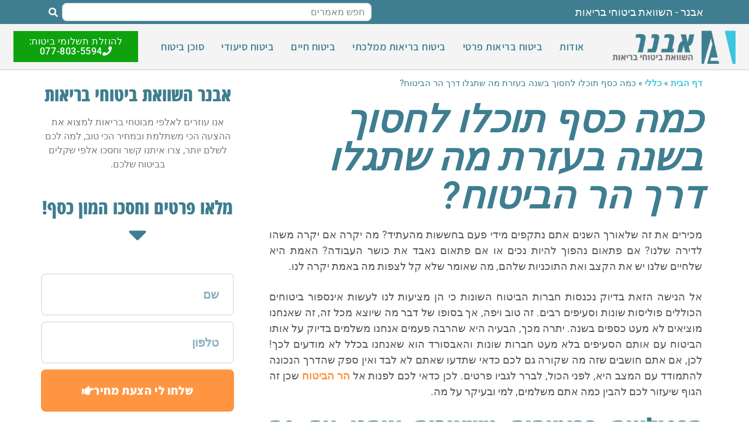

--- FILE ---
content_type: text/html; charset=UTF-8
request_url: https://www.avner.org.il/%D7%9B%D7%9E%D7%94-%D7%9B%D7%A1%D7%A3-%D7%AA%D7%95%D7%9B%D7%9C%D7%95-%D7%9C%D7%97%D7%A1%D7%95%D7%9A-%D7%91%D7%A9%D7%A0%D7%94/
body_size: 34559
content:
<!doctype html>
<html dir="rtl" lang="he-IL">
<head><meta charset="UTF-8"><script type="a7aa5bd1551ba89310ce9c90-text/javascript">if(navigator.userAgent.match(/MSIE|Internet Explorer/i)||navigator.userAgent.match(/Trident\/7\..*?rv:11/i)){var href=document.location.href;if(!href.match(/[?&]nowprocket/)){if(href.indexOf("?")==-1){if(href.indexOf("#")==-1){document.location.href=href+"?nowprocket=1"}else{document.location.href=href.replace("#","?nowprocket=1#")}}else{if(href.indexOf("#")==-1){document.location.href=href+"&nowprocket=1"}else{document.location.href=href.replace("#","&nowprocket=1#")}}}}</script><script type="a7aa5bd1551ba89310ce9c90-text/javascript">(()=>{class RocketLazyLoadScripts{constructor(){this.v="2.0.3",this.userEvents=["keydown","keyup","mousedown","mouseup","mousemove","mouseover","mouseenter","mouseout","mouseleave","touchmove","touchstart","touchend","touchcancel","wheel","click","dblclick","input","visibilitychange"],this.attributeEvents=["onblur","onclick","oncontextmenu","ondblclick","onfocus","onmousedown","onmouseenter","onmouseleave","onmousemove","onmouseout","onmouseover","onmouseup","onmousewheel","onscroll","onsubmit"]}async t(){this.i(),this.o(),/iP(ad|hone)/.test(navigator.userAgent)&&this.h(),this.u(),this.l(this),this.m(),this.k(this),this.p(this),this._(),await Promise.all([this.R(),this.L()]),this.lastBreath=Date.now(),this.S(this),this.P(),this.D(),this.O(),this.M(),await this.C(this.delayedScripts.normal),await this.C(this.delayedScripts.defer),await this.C(this.delayedScripts.async),this.F("domReady"),await this.T(),await this.j(),await this.I(),this.F("windowLoad"),await this.A(),window.dispatchEvent(new Event("rocket-allScriptsLoaded")),this.everythingLoaded=!0,this.lastTouchEnd&&await new Promise((t=>setTimeout(t,500-Date.now()+this.lastTouchEnd))),this.H(),this.F("all"),this.U(),this.W()}i(){this.CSPIssue=sessionStorage.getItem("rocketCSPIssue"),document.addEventListener("securitypolicyviolation",(t=>{this.CSPIssue||"script-src-elem"!==t.violatedDirective||"data"!==t.blockedURI||(this.CSPIssue=!0,sessionStorage.setItem("rocketCSPIssue",!0))}),{isRocket:!0})}o(){window.addEventListener("pageshow",(t=>{this.persisted=t.persisted,this.realWindowLoadedFired=!0}),{isRocket:!0}),window.addEventListener("pagehide",(()=>{this.onFirstUserAction=null}),{isRocket:!0})}h(){let t;function e(e){t=e}window.addEventListener("touchstart",e,{isRocket:!0}),window.addEventListener("touchend",(function i(o){Math.abs(o.changedTouches[0].pageX-t.changedTouches[0].pageX)<10&&Math.abs(o.changedTouches[0].pageY-t.changedTouches[0].pageY)<10&&o.timeStamp-t.timeStamp<200&&(o.target.dispatchEvent(new PointerEvent("click",{target:o.target,bubbles:!0,cancelable:!0,detail:1})),event.preventDefault(),window.removeEventListener("touchstart",e,{isRocket:!0}),window.removeEventListener("touchend",i,{isRocket:!0}))}),{isRocket:!0})}q(t){this.userActionTriggered||("mousemove"!==t.type||this.firstMousemoveIgnored?"keyup"===t.type||"mouseover"===t.type||"mouseout"===t.type||(this.userActionTriggered=!0,this.onFirstUserAction&&this.onFirstUserAction()):this.firstMousemoveIgnored=!0),"click"===t.type&&t.preventDefault(),this.savedUserEvents.length>0&&(t.stopPropagation(),t.stopImmediatePropagation()),"touchstart"===this.lastEvent&&"touchend"===t.type&&(this.lastTouchEnd=Date.now()),"click"===t.type&&(this.lastTouchEnd=0),this.lastEvent=t.type,this.savedUserEvents.push(t)}u(){this.savedUserEvents=[],this.userEventHandler=this.q.bind(this),this.userEvents.forEach((t=>window.addEventListener(t,this.userEventHandler,{passive:!1,isRocket:!0})))}U(){this.userEvents.forEach((t=>window.removeEventListener(t,this.userEventHandler,{passive:!1,isRocket:!0}))),this.savedUserEvents.forEach((t=>{t.target.dispatchEvent(new window[t.constructor.name](t.type,t))}))}m(){this.eventsMutationObserver=new MutationObserver((t=>{const e="return false";for(const i of t){if("attributes"===i.type){const t=i.target.getAttribute(i.attributeName);t&&t!==e&&(i.target.setAttribute("data-rocket-"+i.attributeName,t),i.target["rocket"+i.attributeName]=new Function("event",t),i.target.setAttribute(i.attributeName,e))}"childList"===i.type&&i.addedNodes.forEach((t=>{if(t.nodeType===Node.ELEMENT_NODE)for(const i of t.attributes)this.attributeEvents.includes(i.name)&&i.value&&""!==i.value&&(t.setAttribute("data-rocket-"+i.name,i.value),t["rocket"+i.name]=new Function("event",i.value),t.setAttribute(i.name,e))}))}})),this.eventsMutationObserver.observe(document,{subtree:!0,childList:!0,attributeFilter:this.attributeEvents})}H(){this.eventsMutationObserver.disconnect(),this.attributeEvents.forEach((t=>{document.querySelectorAll("[data-rocket-"+t+"]").forEach((e=>{e.setAttribute(t,e.getAttribute("data-rocket-"+t)),e.removeAttribute("data-rocket-"+t)}))}))}k(t){Object.defineProperty(HTMLElement.prototype,"onclick",{get(){return this.rocketonclick||null},set(e){this.rocketonclick=e,this.setAttribute(t.everythingLoaded?"onclick":"data-rocket-onclick","this.rocketonclick(event)")}})}S(t){function e(e,i){let o=e[i];e[i]=null,Object.defineProperty(e,i,{get:()=>o,set(s){t.everythingLoaded?o=s:e["rocket"+i]=o=s}})}e(document,"onreadystatechange"),e(window,"onload"),e(window,"onpageshow");try{Object.defineProperty(document,"readyState",{get:()=>t.rocketReadyState,set(e){t.rocketReadyState=e},configurable:!0}),document.readyState="loading"}catch(t){console.log("WPRocket DJE readyState conflict, bypassing")}}l(t){this.originalAddEventListener=EventTarget.prototype.addEventListener,this.originalRemoveEventListener=EventTarget.prototype.removeEventListener,this.savedEventListeners=[],EventTarget.prototype.addEventListener=function(e,i,o){o&&o.isRocket||!t.B(e,this)&&!t.userEvents.includes(e)||t.B(e,this)&&!t.userActionTriggered||e.startsWith("rocket-")||t.everythingLoaded?t.originalAddEventListener.call(this,e,i,o):t.savedEventListeners.push({target:this,remove:!1,type:e,func:i,options:o})},EventTarget.prototype.removeEventListener=function(e,i,o){o&&o.isRocket||!t.B(e,this)&&!t.userEvents.includes(e)||t.B(e,this)&&!t.userActionTriggered||e.startsWith("rocket-")||t.everythingLoaded?t.originalRemoveEventListener.call(this,e,i,o):t.savedEventListeners.push({target:this,remove:!0,type:e,func:i,options:o})}}F(t){"all"===t&&(EventTarget.prototype.addEventListener=this.originalAddEventListener,EventTarget.prototype.removeEventListener=this.originalRemoveEventListener),this.savedEventListeners=this.savedEventListeners.filter((e=>{let i=e.type,o=e.target||window;return"domReady"===t&&"DOMContentLoaded"!==i&&"readystatechange"!==i||("windowLoad"===t&&"load"!==i&&"readystatechange"!==i&&"pageshow"!==i||(this.B(i,o)&&(i="rocket-"+i),e.remove?o.removeEventListener(i,e.func,e.options):o.addEventListener(i,e.func,e.options),!1))}))}p(t){let e;function i(e){return t.everythingLoaded?e:e.split(" ").map((t=>"load"===t||t.startsWith("load.")?"rocket-jquery-load":t)).join(" ")}function o(o){function s(e){const s=o.fn[e];o.fn[e]=o.fn.init.prototype[e]=function(){return this[0]===window&&t.userActionTriggered&&("string"==typeof arguments[0]||arguments[0]instanceof String?arguments[0]=i(arguments[0]):"object"==typeof arguments[0]&&Object.keys(arguments[0]).forEach((t=>{const e=arguments[0][t];delete arguments[0][t],arguments[0][i(t)]=e}))),s.apply(this,arguments),this}}if(o&&o.fn&&!t.allJQueries.includes(o)){const e={DOMContentLoaded:[],"rocket-DOMContentLoaded":[]};for(const t in e)document.addEventListener(t,(()=>{e[t].forEach((t=>t()))}),{isRocket:!0});o.fn.ready=o.fn.init.prototype.ready=function(i){function s(){parseInt(o.fn.jquery)>2?setTimeout((()=>i.bind(document)(o))):i.bind(document)(o)}return t.realDomReadyFired?!t.userActionTriggered||t.fauxDomReadyFired?s():e["rocket-DOMContentLoaded"].push(s):e.DOMContentLoaded.push(s),o([])},s("on"),s("one"),s("off"),t.allJQueries.push(o)}e=o}t.allJQueries=[],o(window.jQuery),Object.defineProperty(window,"jQuery",{get:()=>e,set(t){o(t)}})}P(){const t=new Map;document.write=document.writeln=function(e){const i=document.currentScript,o=document.createRange(),s=i.parentElement;let n=t.get(i);void 0===n&&(n=i.nextSibling,t.set(i,n));const c=document.createDocumentFragment();o.setStart(c,0),c.appendChild(o.createContextualFragment(e)),s.insertBefore(c,n)}}async R(){return new Promise((t=>{this.userActionTriggered?t():this.onFirstUserAction=t}))}async L(){return new Promise((t=>{document.addEventListener("DOMContentLoaded",(()=>{this.realDomReadyFired=!0,t()}),{isRocket:!0})}))}async I(){return this.realWindowLoadedFired?Promise.resolve():new Promise((t=>{window.addEventListener("load",t,{isRocket:!0})}))}M(){this.pendingScripts=[];this.scriptsMutationObserver=new MutationObserver((t=>{for(const e of t)e.addedNodes.forEach((t=>{"SCRIPT"!==t.tagName||t.noModule||t.isWPRocket||this.pendingScripts.push({script:t,promise:new Promise((e=>{const i=()=>{const i=this.pendingScripts.findIndex((e=>e.script===t));i>=0&&this.pendingScripts.splice(i,1),e()};t.addEventListener("load",i,{isRocket:!0}),t.addEventListener("error",i,{isRocket:!0}),setTimeout(i,1e3)}))})}))})),this.scriptsMutationObserver.observe(document,{childList:!0,subtree:!0})}async j(){await this.J(),this.pendingScripts.length?(await this.pendingScripts[0].promise,await this.j()):this.scriptsMutationObserver.disconnect()}D(){this.delayedScripts={normal:[],async:[],defer:[]},document.querySelectorAll("script[type$=rocketlazyloadscript]").forEach((t=>{t.hasAttribute("data-rocket-src")?t.hasAttribute("async")&&!1!==t.async?this.delayedScripts.async.push(t):t.hasAttribute("defer")&&!1!==t.defer||"module"===t.getAttribute("data-rocket-type")?this.delayedScripts.defer.push(t):this.delayedScripts.normal.push(t):this.delayedScripts.normal.push(t)}))}async _(){await this.L();let t=[];document.querySelectorAll("script[type$=rocketlazyloadscript][data-rocket-src]").forEach((e=>{let i=e.getAttribute("data-rocket-src");if(i&&!i.startsWith("data:")){i.startsWith("//")&&(i=location.protocol+i);try{const o=new URL(i).origin;o!==location.origin&&t.push({src:o,crossOrigin:e.crossOrigin||"module"===e.getAttribute("data-rocket-type")})}catch(t){}}})),t=[...new Map(t.map((t=>[JSON.stringify(t),t]))).values()],this.N(t,"preconnect")}async $(t){if(await this.G(),!0!==t.noModule||!("noModule"in HTMLScriptElement.prototype))return new Promise((e=>{let i;function o(){(i||t).setAttribute("data-rocket-status","executed"),e()}try{if(navigator.userAgent.includes("Firefox/")||""===navigator.vendor||this.CSPIssue)i=document.createElement("script"),[...t.attributes].forEach((t=>{let e=t.nodeName;"type"!==e&&("data-rocket-type"===e&&(e="type"),"data-rocket-src"===e&&(e="src"),i.setAttribute(e,t.nodeValue))})),t.text&&(i.text=t.text),t.nonce&&(i.nonce=t.nonce),i.hasAttribute("src")?(i.addEventListener("load",o,{isRocket:!0}),i.addEventListener("error",(()=>{i.setAttribute("data-rocket-status","failed-network"),e()}),{isRocket:!0}),setTimeout((()=>{i.isConnected||e()}),1)):(i.text=t.text,o()),i.isWPRocket=!0,t.parentNode.replaceChild(i,t);else{const i=t.getAttribute("data-rocket-type"),s=t.getAttribute("data-rocket-src");i?(t.type=i,t.removeAttribute("data-rocket-type")):t.removeAttribute("type"),t.addEventListener("load",o,{isRocket:!0}),t.addEventListener("error",(i=>{this.CSPIssue&&i.target.src.startsWith("data:")?(console.log("WPRocket: CSP fallback activated"),t.removeAttribute("src"),this.$(t).then(e)):(t.setAttribute("data-rocket-status","failed-network"),e())}),{isRocket:!0}),s?(t.fetchPriority="high",t.removeAttribute("data-rocket-src"),t.src=s):t.src="data:text/javascript;base64,"+window.btoa(unescape(encodeURIComponent(t.text)))}}catch(i){t.setAttribute("data-rocket-status","failed-transform"),e()}}));t.setAttribute("data-rocket-status","skipped")}async C(t){const e=t.shift();return e?(e.isConnected&&await this.$(e),this.C(t)):Promise.resolve()}O(){this.N([...this.delayedScripts.normal,...this.delayedScripts.defer,...this.delayedScripts.async],"preload")}N(t,e){this.trash=this.trash||[];let i=!0;var o=document.createDocumentFragment();t.forEach((t=>{const s=t.getAttribute&&t.getAttribute("data-rocket-src")||t.src;if(s&&!s.startsWith("data:")){const n=document.createElement("link");n.href=s,n.rel=e,"preconnect"!==e&&(n.as="script",n.fetchPriority=i?"high":"low"),t.getAttribute&&"module"===t.getAttribute("data-rocket-type")&&(n.crossOrigin=!0),t.crossOrigin&&(n.crossOrigin=t.crossOrigin),t.integrity&&(n.integrity=t.integrity),t.nonce&&(n.nonce=t.nonce),o.appendChild(n),this.trash.push(n),i=!1}})),document.head.appendChild(o)}W(){this.trash.forEach((t=>t.remove()))}async T(){try{document.readyState="interactive"}catch(t){}this.fauxDomReadyFired=!0;try{await this.G(),document.dispatchEvent(new Event("rocket-readystatechange")),await this.G(),document.rocketonreadystatechange&&document.rocketonreadystatechange(),await this.G(),document.dispatchEvent(new Event("rocket-DOMContentLoaded")),await this.G(),window.dispatchEvent(new Event("rocket-DOMContentLoaded"))}catch(t){console.error(t)}}async A(){try{document.readyState="complete"}catch(t){}try{await this.G(),document.dispatchEvent(new Event("rocket-readystatechange")),await this.G(),document.rocketonreadystatechange&&document.rocketonreadystatechange(),await this.G(),window.dispatchEvent(new Event("rocket-load")),await this.G(),window.rocketonload&&window.rocketonload(),await this.G(),this.allJQueries.forEach((t=>t(window).trigger("rocket-jquery-load"))),await this.G();const t=new Event("rocket-pageshow");t.persisted=this.persisted,window.dispatchEvent(t),await this.G(),window.rocketonpageshow&&window.rocketonpageshow({persisted:this.persisted})}catch(t){console.error(t)}}async G(){Date.now()-this.lastBreath>45&&(await this.J(),this.lastBreath=Date.now())}async J(){return document.hidden?new Promise((t=>setTimeout(t))):new Promise((t=>requestAnimationFrame(t)))}B(t,e){return e===document&&"readystatechange"===t||(e===document&&"DOMContentLoaded"===t||(e===window&&"DOMContentLoaded"===t||(e===window&&"load"===t||e===window&&"pageshow"===t)))}static run(){(new RocketLazyLoadScripts).t()}}RocketLazyLoadScripts.run()})();</script>
	
	<meta name="viewport" content="width=device-width, initial-scale=1">
	<link rel="profile" href="https://gmpg.org/xfn/11">
	<meta name='robots' content='index, follow, max-image-preview:large, max-snippet:-1, max-video-preview:-1' />
	<style>img:is([sizes="auto" i], [sizes^="auto," i]) { contain-intrinsic-size: 3000px 1500px }</style>
	
	<!-- This site is optimized with the Yoast SEO plugin v25.3.1 - https://yoast.com/wordpress/plugins/seo/ -->
	<title>כמה כסף תוכלו לחסוך בשנה בעזרת מה שתגלו דרך הר הביטוח? - אבנר ביטוחי בריאות</title>
	<link rel="canonical" href="https://www.avner.org.il/כמה-כסף-תוכלו-לחסוך-בשנה/" />
	<meta property="og:locale" content="he_IL" />
	<meta property="og:type" content="article" />
	<meta property="og:title" content="כמה כסף תוכלו לחסוך בשנה בעזרת מה שתגלו דרך הר הביטוח? - אבנר ביטוחי בריאות" />
	<meta property="og:description" content="מכירים את זה שלאורך השנים אתם נתקפים מידי פעם בחששות מהעתיד? מה יקרה אם יקרה משהו לדירה שלנו? אם פתאום נהפוך להיות נכים או אם פתאום נאבד את כושר העבודה? האמת היא שלחיים שלנו יש את הקצב ואת התוכניות שלהם, מה שאומר שלא קל לצפות מה באמת יקרה לנו. אל הנישה הזאת בדיוק נכנסות חברות [&hellip;]" />
	<meta property="og:url" content="https://www.avner.org.il/כמה-כסף-תוכלו-לחסוך-בשנה/" />
	<meta property="og:site_name" content="אבנר ביטוחי בריאות" />
	<meta property="article:published_time" content="2020-05-17T12:39:22+00:00" />
	<meta property="og:image" content="https://www.avner.org.il/wp-content/uploads/2020/05/MONEY_1589719115.jpg" />
	<meta property="og:image:width" content="1280" />
	<meta property="og:image:height" content="905" />
	<meta property="og:image:type" content="image/jpeg" />
	<meta name="author" content="Asael" />
	<meta name="twitter:card" content="summary_large_image" />
	<meta name="twitter:label1" content="נכתב על יד" />
	<meta name="twitter:data1" content="Asael" />
	<script type="application/ld+json" class="yoast-schema-graph">{"@context":"https://schema.org","@graph":[{"@type":"Article","@id":"https://www.avner.org.il/%d7%9b%d7%9e%d7%94-%d7%9b%d7%a1%d7%a3-%d7%aa%d7%95%d7%9b%d7%9c%d7%95-%d7%9c%d7%97%d7%a1%d7%95%d7%9a-%d7%91%d7%a9%d7%a0%d7%94/#article","isPartOf":{"@id":"https://www.avner.org.il/%d7%9b%d7%9e%d7%94-%d7%9b%d7%a1%d7%a3-%d7%aa%d7%95%d7%9b%d7%9c%d7%95-%d7%9c%d7%97%d7%a1%d7%95%d7%9a-%d7%91%d7%a9%d7%a0%d7%94/"},"author":{"name":"Asael","@id":"https://www.avner.org.il/#/schema/person/c7d2d33583be019ca484a4e63ace3b25"},"headline":"כמה כסף תוכלו לחסוך בשנה בעזרת מה שתגלו דרך הר הביטוח?","datePublished":"2020-05-17T12:39:22+00:00","mainEntityOfPage":{"@id":"https://www.avner.org.il/%d7%9b%d7%9e%d7%94-%d7%9b%d7%a1%d7%a3-%d7%aa%d7%95%d7%9b%d7%9c%d7%95-%d7%9c%d7%97%d7%a1%d7%95%d7%9a-%d7%91%d7%a9%d7%a0%d7%94/"},"wordCount":0,"publisher":{"@id":"https://www.avner.org.il/#organization"},"image":{"@id":"https://www.avner.org.il/%d7%9b%d7%9e%d7%94-%d7%9b%d7%a1%d7%a3-%d7%aa%d7%95%d7%9b%d7%9c%d7%95-%d7%9c%d7%97%d7%a1%d7%95%d7%9a-%d7%91%d7%a9%d7%a0%d7%94/#primaryimage"},"thumbnailUrl":"https://www.avner.org.il/wp-content/uploads/2020/05/MONEY_1589719115.jpg","articleSection":["ביטוחים"],"inLanguage":"he-IL"},{"@type":"WebPage","@id":"https://www.avner.org.il/%d7%9b%d7%9e%d7%94-%d7%9b%d7%a1%d7%a3-%d7%aa%d7%95%d7%9b%d7%9c%d7%95-%d7%9c%d7%97%d7%a1%d7%95%d7%9a-%d7%91%d7%a9%d7%a0%d7%94/","url":"https://www.avner.org.il/%d7%9b%d7%9e%d7%94-%d7%9b%d7%a1%d7%a3-%d7%aa%d7%95%d7%9b%d7%9c%d7%95-%d7%9c%d7%97%d7%a1%d7%95%d7%9a-%d7%91%d7%a9%d7%a0%d7%94/","name":"כמה כסף תוכלו לחסוך בשנה בעזרת מה שתגלו דרך הר הביטוח? - אבנר ביטוחי בריאות","isPartOf":{"@id":"https://www.avner.org.il/#website"},"primaryImageOfPage":{"@id":"https://www.avner.org.il/%d7%9b%d7%9e%d7%94-%d7%9b%d7%a1%d7%a3-%d7%aa%d7%95%d7%9b%d7%9c%d7%95-%d7%9c%d7%97%d7%a1%d7%95%d7%9a-%d7%91%d7%a9%d7%a0%d7%94/#primaryimage"},"image":{"@id":"https://www.avner.org.il/%d7%9b%d7%9e%d7%94-%d7%9b%d7%a1%d7%a3-%d7%aa%d7%95%d7%9b%d7%9c%d7%95-%d7%9c%d7%97%d7%a1%d7%95%d7%9a-%d7%91%d7%a9%d7%a0%d7%94/#primaryimage"},"thumbnailUrl":"https://www.avner.org.il/wp-content/uploads/2020/05/MONEY_1589719115.jpg","datePublished":"2020-05-17T12:39:22+00:00","breadcrumb":{"@id":"https://www.avner.org.il/%d7%9b%d7%9e%d7%94-%d7%9b%d7%a1%d7%a3-%d7%aa%d7%95%d7%9b%d7%9c%d7%95-%d7%9c%d7%97%d7%a1%d7%95%d7%9a-%d7%91%d7%a9%d7%a0%d7%94/#breadcrumb"},"inLanguage":"he-IL","potentialAction":[{"@type":"ReadAction","target":["https://www.avner.org.il/%d7%9b%d7%9e%d7%94-%d7%9b%d7%a1%d7%a3-%d7%aa%d7%95%d7%9b%d7%9c%d7%95-%d7%9c%d7%97%d7%a1%d7%95%d7%9a-%d7%91%d7%a9%d7%a0%d7%94/"]}]},{"@type":"ImageObject","inLanguage":"he-IL","@id":"https://www.avner.org.il/%d7%9b%d7%9e%d7%94-%d7%9b%d7%a1%d7%a3-%d7%aa%d7%95%d7%9b%d7%9c%d7%95-%d7%9c%d7%97%d7%a1%d7%95%d7%9a-%d7%91%d7%a9%d7%a0%d7%94/#primaryimage","url":"https://www.avner.org.il/wp-content/uploads/2020/05/MONEY_1589719115.jpg","contentUrl":"https://www.avner.org.il/wp-content/uploads/2020/05/MONEY_1589719115.jpg","width":1280,"height":905,"caption":"geralt / Pixabay"},{"@type":"BreadcrumbList","@id":"https://www.avner.org.il/%d7%9b%d7%9e%d7%94-%d7%9b%d7%a1%d7%a3-%d7%aa%d7%95%d7%9b%d7%9c%d7%95-%d7%9c%d7%97%d7%a1%d7%95%d7%9a-%d7%91%d7%a9%d7%a0%d7%94/#breadcrumb","itemListElement":[{"@type":"ListItem","position":1,"name":"דף הבית","item":"https://www.avner.org.il/"},{"@type":"ListItem","position":2,"name":"כללי","item":"https://www.avner.org.il/category/%d7%9b%d7%9c%d7%9c%d7%99/"},{"@type":"ListItem","position":3,"name":"כמה כסף תוכלו לחסוך בשנה בעזרת מה שתגלו דרך הר הביטוח?"}]},{"@type":"WebSite","@id":"https://www.avner.org.il/#website","url":"https://www.avner.org.il/","name":"אבנר ביטוחי בריאות","description":"ביטוחי בריאות","publisher":{"@id":"https://www.avner.org.il/#organization"},"potentialAction":[{"@type":"SearchAction","target":{"@type":"EntryPoint","urlTemplate":"https://www.avner.org.il/?s={search_term_string}"},"query-input":{"@type":"PropertyValueSpecification","valueRequired":true,"valueName":"search_term_string"}}],"inLanguage":"he-IL"},{"@type":"Organization","@id":"https://www.avner.org.il/#organization","name":"אבנר ביטוחי בריאות","url":"https://www.avner.org.il/","logo":{"@type":"ImageObject","inLanguage":"he-IL","@id":"https://www.avner.org.il/#/schema/logo/image/","url":"https://www.avner.org.il/wp-content/uploads/2020/09/cropped-אבנר-ביטוחי-בריאות-לוגו.png","contentUrl":"https://www.avner.org.il/wp-content/uploads/2020/09/cropped-אבנר-ביטוחי-בריאות-לוגו.png","width":535,"height":153,"caption":"אבנר ביטוחי בריאות"},"image":{"@id":"https://www.avner.org.il/#/schema/logo/image/"}},{"@type":"Person","@id":"https://www.avner.org.il/#/schema/person/c7d2d33583be019ca484a4e63ace3b25","name":"Asael","image":{"@type":"ImageObject","inLanguage":"he-IL","@id":"https://www.avner.org.il/#/schema/person/image/","url":"https://secure.gravatar.com/avatar/8ba6f6e150def3beac842c2df7d097009fc2c2216495ecc6e952858163c0578b?s=96&d=mm&r=g","contentUrl":"https://secure.gravatar.com/avatar/8ba6f6e150def3beac842c2df7d097009fc2c2216495ecc6e952858163c0578b?s=96&d=mm&r=g","caption":"Asael"},"sameAs":["https://www.avner.org.il"],"url":"https://www.avner.org.il/author/asael/"}]}</script>
	<!-- / Yoast SEO plugin. -->


<link rel='dns-prefetch' href='//www.avner.org.il' />

<link rel='stylesheet' id='wp-block-library-rtl-css' href='https://www.avner.org.il/wp-includes/css/dist/block-library/style-rtl.min.css?ver=6.8.3' media='all' />
<style id='global-styles-inline-css'>
:root{--wp--preset--aspect-ratio--square: 1;--wp--preset--aspect-ratio--4-3: 4/3;--wp--preset--aspect-ratio--3-4: 3/4;--wp--preset--aspect-ratio--3-2: 3/2;--wp--preset--aspect-ratio--2-3: 2/3;--wp--preset--aspect-ratio--16-9: 16/9;--wp--preset--aspect-ratio--9-16: 9/16;--wp--preset--color--black: #000000;--wp--preset--color--cyan-bluish-gray: #abb8c3;--wp--preset--color--white: #ffffff;--wp--preset--color--pale-pink: #f78da7;--wp--preset--color--vivid-red: #cf2e2e;--wp--preset--color--luminous-vivid-orange: #ff6900;--wp--preset--color--luminous-vivid-amber: #fcb900;--wp--preset--color--light-green-cyan: #7bdcb5;--wp--preset--color--vivid-green-cyan: #00d084;--wp--preset--color--pale-cyan-blue: #8ed1fc;--wp--preset--color--vivid-cyan-blue: #0693e3;--wp--preset--color--vivid-purple: #9b51e0;--wp--preset--gradient--vivid-cyan-blue-to-vivid-purple: linear-gradient(135deg,rgba(6,147,227,1) 0%,rgb(155,81,224) 100%);--wp--preset--gradient--light-green-cyan-to-vivid-green-cyan: linear-gradient(135deg,rgb(122,220,180) 0%,rgb(0,208,130) 100%);--wp--preset--gradient--luminous-vivid-amber-to-luminous-vivid-orange: linear-gradient(135deg,rgba(252,185,0,1) 0%,rgba(255,105,0,1) 100%);--wp--preset--gradient--luminous-vivid-orange-to-vivid-red: linear-gradient(135deg,rgba(255,105,0,1) 0%,rgb(207,46,46) 100%);--wp--preset--gradient--very-light-gray-to-cyan-bluish-gray: linear-gradient(135deg,rgb(238,238,238) 0%,rgb(169,184,195) 100%);--wp--preset--gradient--cool-to-warm-spectrum: linear-gradient(135deg,rgb(74,234,220) 0%,rgb(151,120,209) 20%,rgb(207,42,186) 40%,rgb(238,44,130) 60%,rgb(251,105,98) 80%,rgb(254,248,76) 100%);--wp--preset--gradient--blush-light-purple: linear-gradient(135deg,rgb(255,206,236) 0%,rgb(152,150,240) 100%);--wp--preset--gradient--blush-bordeaux: linear-gradient(135deg,rgb(254,205,165) 0%,rgb(254,45,45) 50%,rgb(107,0,62) 100%);--wp--preset--gradient--luminous-dusk: linear-gradient(135deg,rgb(255,203,112) 0%,rgb(199,81,192) 50%,rgb(65,88,208) 100%);--wp--preset--gradient--pale-ocean: linear-gradient(135deg,rgb(255,245,203) 0%,rgb(182,227,212) 50%,rgb(51,167,181) 100%);--wp--preset--gradient--electric-grass: linear-gradient(135deg,rgb(202,248,128) 0%,rgb(113,206,126) 100%);--wp--preset--gradient--midnight: linear-gradient(135deg,rgb(2,3,129) 0%,rgb(40,116,252) 100%);--wp--preset--font-size--small: 13px;--wp--preset--font-size--medium: 20px;--wp--preset--font-size--large: 36px;--wp--preset--font-size--x-large: 42px;--wp--preset--spacing--20: 0.44rem;--wp--preset--spacing--30: 0.67rem;--wp--preset--spacing--40: 1rem;--wp--preset--spacing--50: 1.5rem;--wp--preset--spacing--60: 2.25rem;--wp--preset--spacing--70: 3.38rem;--wp--preset--spacing--80: 5.06rem;--wp--preset--shadow--natural: 6px 6px 9px rgba(0, 0, 0, 0.2);--wp--preset--shadow--deep: 12px 12px 50px rgba(0, 0, 0, 0.4);--wp--preset--shadow--sharp: 6px 6px 0px rgba(0, 0, 0, 0.2);--wp--preset--shadow--outlined: 6px 6px 0px -3px rgba(255, 255, 255, 1), 6px 6px rgba(0, 0, 0, 1);--wp--preset--shadow--crisp: 6px 6px 0px rgba(0, 0, 0, 1);}:root { --wp--style--global--content-size: 800px;--wp--style--global--wide-size: 1200px; }:where(body) { margin: 0; }.wp-site-blocks > .alignleft { float: left; margin-right: 2em; }.wp-site-blocks > .alignright { float: right; margin-left: 2em; }.wp-site-blocks > .aligncenter { justify-content: center; margin-left: auto; margin-right: auto; }:where(.wp-site-blocks) > * { margin-block-start: 24px; margin-block-end: 0; }:where(.wp-site-blocks) > :first-child { margin-block-start: 0; }:where(.wp-site-blocks) > :last-child { margin-block-end: 0; }:root { --wp--style--block-gap: 24px; }:root :where(.is-layout-flow) > :first-child{margin-block-start: 0;}:root :where(.is-layout-flow) > :last-child{margin-block-end: 0;}:root :where(.is-layout-flow) > *{margin-block-start: 24px;margin-block-end: 0;}:root :where(.is-layout-constrained) > :first-child{margin-block-start: 0;}:root :where(.is-layout-constrained) > :last-child{margin-block-end: 0;}:root :where(.is-layout-constrained) > *{margin-block-start: 24px;margin-block-end: 0;}:root :where(.is-layout-flex){gap: 24px;}:root :where(.is-layout-grid){gap: 24px;}.is-layout-flow > .alignleft{float: left;margin-inline-start: 0;margin-inline-end: 2em;}.is-layout-flow > .alignright{float: right;margin-inline-start: 2em;margin-inline-end: 0;}.is-layout-flow > .aligncenter{margin-left: auto !important;margin-right: auto !important;}.is-layout-constrained > .alignleft{float: left;margin-inline-start: 0;margin-inline-end: 2em;}.is-layout-constrained > .alignright{float: right;margin-inline-start: 2em;margin-inline-end: 0;}.is-layout-constrained > .aligncenter{margin-left: auto !important;margin-right: auto !important;}.is-layout-constrained > :where(:not(.alignleft):not(.alignright):not(.alignfull)){max-width: var(--wp--style--global--content-size);margin-left: auto !important;margin-right: auto !important;}.is-layout-constrained > .alignwide{max-width: var(--wp--style--global--wide-size);}body .is-layout-flex{display: flex;}.is-layout-flex{flex-wrap: wrap;align-items: center;}.is-layout-flex > :is(*, div){margin: 0;}body .is-layout-grid{display: grid;}.is-layout-grid > :is(*, div){margin: 0;}body{padding-top: 0px;padding-right: 0px;padding-bottom: 0px;padding-left: 0px;}a:where(:not(.wp-element-button)){text-decoration: underline;}:root :where(.wp-element-button, .wp-block-button__link){background-color: #32373c;border-width: 0;color: #fff;font-family: inherit;font-size: inherit;line-height: inherit;padding: calc(0.667em + 2px) calc(1.333em + 2px);text-decoration: none;}.has-black-color{color: var(--wp--preset--color--black) !important;}.has-cyan-bluish-gray-color{color: var(--wp--preset--color--cyan-bluish-gray) !important;}.has-white-color{color: var(--wp--preset--color--white) !important;}.has-pale-pink-color{color: var(--wp--preset--color--pale-pink) !important;}.has-vivid-red-color{color: var(--wp--preset--color--vivid-red) !important;}.has-luminous-vivid-orange-color{color: var(--wp--preset--color--luminous-vivid-orange) !important;}.has-luminous-vivid-amber-color{color: var(--wp--preset--color--luminous-vivid-amber) !important;}.has-light-green-cyan-color{color: var(--wp--preset--color--light-green-cyan) !important;}.has-vivid-green-cyan-color{color: var(--wp--preset--color--vivid-green-cyan) !important;}.has-pale-cyan-blue-color{color: var(--wp--preset--color--pale-cyan-blue) !important;}.has-vivid-cyan-blue-color{color: var(--wp--preset--color--vivid-cyan-blue) !important;}.has-vivid-purple-color{color: var(--wp--preset--color--vivid-purple) !important;}.has-black-background-color{background-color: var(--wp--preset--color--black) !important;}.has-cyan-bluish-gray-background-color{background-color: var(--wp--preset--color--cyan-bluish-gray) !important;}.has-white-background-color{background-color: var(--wp--preset--color--white) !important;}.has-pale-pink-background-color{background-color: var(--wp--preset--color--pale-pink) !important;}.has-vivid-red-background-color{background-color: var(--wp--preset--color--vivid-red) !important;}.has-luminous-vivid-orange-background-color{background-color: var(--wp--preset--color--luminous-vivid-orange) !important;}.has-luminous-vivid-amber-background-color{background-color: var(--wp--preset--color--luminous-vivid-amber) !important;}.has-light-green-cyan-background-color{background-color: var(--wp--preset--color--light-green-cyan) !important;}.has-vivid-green-cyan-background-color{background-color: var(--wp--preset--color--vivid-green-cyan) !important;}.has-pale-cyan-blue-background-color{background-color: var(--wp--preset--color--pale-cyan-blue) !important;}.has-vivid-cyan-blue-background-color{background-color: var(--wp--preset--color--vivid-cyan-blue) !important;}.has-vivid-purple-background-color{background-color: var(--wp--preset--color--vivid-purple) !important;}.has-black-border-color{border-color: var(--wp--preset--color--black) !important;}.has-cyan-bluish-gray-border-color{border-color: var(--wp--preset--color--cyan-bluish-gray) !important;}.has-white-border-color{border-color: var(--wp--preset--color--white) !important;}.has-pale-pink-border-color{border-color: var(--wp--preset--color--pale-pink) !important;}.has-vivid-red-border-color{border-color: var(--wp--preset--color--vivid-red) !important;}.has-luminous-vivid-orange-border-color{border-color: var(--wp--preset--color--luminous-vivid-orange) !important;}.has-luminous-vivid-amber-border-color{border-color: var(--wp--preset--color--luminous-vivid-amber) !important;}.has-light-green-cyan-border-color{border-color: var(--wp--preset--color--light-green-cyan) !important;}.has-vivid-green-cyan-border-color{border-color: var(--wp--preset--color--vivid-green-cyan) !important;}.has-pale-cyan-blue-border-color{border-color: var(--wp--preset--color--pale-cyan-blue) !important;}.has-vivid-cyan-blue-border-color{border-color: var(--wp--preset--color--vivid-cyan-blue) !important;}.has-vivid-purple-border-color{border-color: var(--wp--preset--color--vivid-purple) !important;}.has-vivid-cyan-blue-to-vivid-purple-gradient-background{background: var(--wp--preset--gradient--vivid-cyan-blue-to-vivid-purple) !important;}.has-light-green-cyan-to-vivid-green-cyan-gradient-background{background: var(--wp--preset--gradient--light-green-cyan-to-vivid-green-cyan) !important;}.has-luminous-vivid-amber-to-luminous-vivid-orange-gradient-background{background: var(--wp--preset--gradient--luminous-vivid-amber-to-luminous-vivid-orange) !important;}.has-luminous-vivid-orange-to-vivid-red-gradient-background{background: var(--wp--preset--gradient--luminous-vivid-orange-to-vivid-red) !important;}.has-very-light-gray-to-cyan-bluish-gray-gradient-background{background: var(--wp--preset--gradient--very-light-gray-to-cyan-bluish-gray) !important;}.has-cool-to-warm-spectrum-gradient-background{background: var(--wp--preset--gradient--cool-to-warm-spectrum) !important;}.has-blush-light-purple-gradient-background{background: var(--wp--preset--gradient--blush-light-purple) !important;}.has-blush-bordeaux-gradient-background{background: var(--wp--preset--gradient--blush-bordeaux) !important;}.has-luminous-dusk-gradient-background{background: var(--wp--preset--gradient--luminous-dusk) !important;}.has-pale-ocean-gradient-background{background: var(--wp--preset--gradient--pale-ocean) !important;}.has-electric-grass-gradient-background{background: var(--wp--preset--gradient--electric-grass) !important;}.has-midnight-gradient-background{background: var(--wp--preset--gradient--midnight) !important;}.has-small-font-size{font-size: var(--wp--preset--font-size--small) !important;}.has-medium-font-size{font-size: var(--wp--preset--font-size--medium) !important;}.has-large-font-size{font-size: var(--wp--preset--font-size--large) !important;}.has-x-large-font-size{font-size: var(--wp--preset--font-size--x-large) !important;}
:root :where(.wp-block-pullquote){font-size: 1.5em;line-height: 1.6;}
</style>
<link rel='stylesheet' id='ccchildpagescss-css' href='https://www.avner.org.il/wp-content/plugins/cc-child-pages/includes/css/styles.css?ver=1.43' media='all' />
<link rel='stylesheet' id='ccchildpagesskincss-css' href='https://www.avner.org.il/wp-content/plugins/cc-child-pages/includes/css/skins.css?ver=1.43' media='all' />
<!--[if lt IE 8]>
<link rel='stylesheet' id='ccchildpagesiecss-css' href='https://www.avner.org.il/wp-content/plugins/cc-child-pages/includes/css/styles.ie.css?ver=1.43' media='all' />
<![endif]-->
<link rel='stylesheet' id='hello-elementor-theme-style-css' href='https://www.avner.org.il/wp-content/themes/hello-elementor/assets/css/theme.css?ver=3.4.4' media='all' />
<link rel='stylesheet' id='hello-elementor-child-style-css' href='https://www.avner.org.il/wp-content/themes/hello-theme-child-master/style.css?ver=1.0.0' media='all' />
<link rel='stylesheet' id='hello-elementor-css' href='https://www.avner.org.il/wp-content/themes/hello-elementor/assets/css/reset.css?ver=3.4.4' media='all' />
<link rel='stylesheet' id='hello-elementor-header-footer-css' href='https://www.avner.org.il/wp-content/themes/hello-elementor/assets/css/header-footer.css?ver=3.4.4' media='all' />
<link rel='stylesheet' id='elementor-frontend-css' href='https://www.avner.org.il/wp-content/plugins/elementor/assets/css/frontend-rtl.min.css?ver=3.29.2' media='all' />
<link rel='stylesheet' id='widget-heading-css' href='https://www.avner.org.il/wp-content/plugins/elementor/assets/css/widget-heading-rtl.min.css?ver=3.29.2' media='all' />
<link rel='stylesheet' id='widget-search-form-css' href='https://www.avner.org.il/wp-content/plugins/elementor-pro/assets/css/widget-search-form-rtl.min.css?ver=3.29.2' media='all' />
<link rel='stylesheet' id='widget-image-css' href='https://www.avner.org.il/wp-content/plugins/elementor/assets/css/widget-image-rtl.min.css?ver=3.29.2' media='all' />
<link rel='stylesheet' id='widget-nav-menu-css' href='https://www.avner.org.il/wp-content/plugins/elementor-pro/assets/css/widget-nav-menu-rtl.min.css?ver=3.29.2' media='all' />
<link rel='stylesheet' id='e-sticky-css' href='https://www.avner.org.il/wp-content/plugins/elementor-pro/assets/css/modules/sticky.min.css?ver=3.29.2' media='all' />
<link rel='stylesheet' id='widget-divider-css' href='https://www.avner.org.il/wp-content/plugins/elementor/assets/css/widget-divider-rtl.min.css?ver=3.29.2' media='all' />
<link rel='stylesheet' id='widget-sitemap-css' href='https://www.avner.org.il/wp-content/plugins/elementor-pro/assets/css/widget-sitemap-rtl.min.css?ver=3.29.2' media='all' />
<link rel='stylesheet' id='widget-posts-css' href='https://www.avner.org.il/wp-content/plugins/elementor-pro/assets/css/widget-posts-rtl.min.css?ver=3.29.2' media='all' />
<link rel='stylesheet' id='widget-share-buttons-css' href='https://www.avner.org.il/wp-content/plugins/elementor-pro/assets/css/widget-share-buttons-rtl.min.css?ver=3.29.2' media='all' />
<link rel='stylesheet' id='e-apple-webkit-css' href='https://www.avner.org.il/wp-content/plugins/elementor/assets/css/conditionals/apple-webkit.min.css?ver=3.29.2' media='all' />
<link rel='stylesheet' id='widget-breadcrumbs-css' href='https://www.avner.org.il/wp-content/plugins/elementor-pro/assets/css/widget-breadcrumbs-rtl.min.css?ver=3.29.2' media='all' />
<link rel='stylesheet' id='widget-form-css' href='https://www.avner.org.il/wp-content/plugins/elementor-pro/assets/css/widget-form-rtl.min.css?ver=3.29.2' media='all' />
<link rel='stylesheet' id='widget-call-to-action-css' href='https://www.avner.org.il/wp-content/plugins/elementor-pro/assets/css/widget-call-to-action-rtl.min.css?ver=3.29.2' media='all' />
<link rel='stylesheet' id='e-transitions-css' href='https://www.avner.org.il/wp-content/plugins/elementor-pro/assets/css/conditionals/transitions.min.css?ver=3.29.2' media='all' />
<link rel='stylesheet' id='elementor-post-10-css' href='https://www.avner.org.il/wp-content/uploads/elementor/css/post-10.css?ver=1763192943' media='all' />
<link rel='stylesheet' id='font-awesome-5-all-css' href='https://www.avner.org.il/wp-content/plugins/elementor/assets/lib/font-awesome/css/all.min.css?ver=3.29.2' media='all' />
<link rel='stylesheet' id='font-awesome-4-shim-css' href='https://www.avner.org.il/wp-content/plugins/elementor/assets/lib/font-awesome/css/v4-shims.min.css?ver=3.29.2' media='all' />
<link rel='stylesheet' id='elementor-post-1931-css' href='https://www.avner.org.il/wp-content/uploads/elementor/css/post-1931.css?ver=1763192944' media='all' />
<link rel='stylesheet' id='elementor-post-3916-css' href='https://www.avner.org.il/wp-content/uploads/elementor/css/post-3916.css?ver=1763192944' media='all' />
<link rel='stylesheet' id='elementor-post-875-css' href='https://www.avner.org.il/wp-content/uploads/elementor/css/post-875.css?ver=1763192944' media='all' />
<style id='rocket-lazyload-inline-css'>
.rll-youtube-player{position:relative;padding-bottom:56.23%;height:0;overflow:hidden;max-width:100%;}.rll-youtube-player:focus-within{outline: 2px solid currentColor;outline-offset: 5px;}.rll-youtube-player iframe{position:absolute;top:0;left:0;width:100%;height:100%;z-index:100;background:0 0}.rll-youtube-player img{bottom:0;display:block;left:0;margin:auto;max-width:100%;width:100%;position:absolute;right:0;top:0;border:none;height:auto;-webkit-transition:.4s all;-moz-transition:.4s all;transition:.4s all}.rll-youtube-player img:hover{-webkit-filter:brightness(75%)}.rll-youtube-player .play{height:100%;width:100%;left:0;top:0;position:absolute;background:var(--wpr-bg-81fb7e4c-5b39-4c67-81f9-4c655ad03a3a) no-repeat center;background-color: transparent !important;cursor:pointer;border:none;}.wp-embed-responsive .wp-has-aspect-ratio .rll-youtube-player{position:absolute;padding-bottom:0;width:100%;height:100%;top:0;bottom:0;left:0;right:0}
</style>
<link rel='stylesheet' id='elementor-gf-local-roboto-css' href='https://www.avner.org.il/wp-content/uploads/elementor/google-fonts/css/roboto.css?ver=1751153711' media='all' />
<link rel='stylesheet' id='elementor-gf-local-robotoslab-css' href='https://www.avner.org.il/wp-content/uploads/elementor/google-fonts/css/robotoslab.css?ver=1751153713' media='all' />
<link rel='stylesheet' id='elementor-gf-local-assistant-css' href='https://www.avner.org.il/wp-content/uploads/elementor/google-fonts/css/assistant.css?ver=1751153713' media='all' />
<link rel='stylesheet' id='elementor-gf-local-heebo-css' href='https://www.avner.org.il/wp-content/uploads/elementor/google-fonts/css/heebo.css?ver=1751153715' media='all' />
<link rel='stylesheet' id='elementor-gf-local-opensanshebrew-css' href='https://www.avner.org.il/wp-content/uploads/elementor/google-fonts/css/opensanshebrew.css?ver=1751153717' media='all' />
<link rel='stylesheet' id='elementor-gf-local-opensanshebrewcondensed-css' href='https://www.avner.org.il/wp-content/uploads/elementor/google-fonts/css/opensanshebrewcondensed.css?ver=1751153719' media='all' />
<script type="rocketlazyloadscript" data-rocket-src="https://www.avner.org.il/wp-includes/js/jquery/jquery.min.js?ver=3.7.1" id="jquery-core-js"></script>
<script type="rocketlazyloadscript" data-rocket-src="https://www.avner.org.il/wp-includes/js/jquery/jquery-migrate.min.js?ver=3.4.1" id="jquery-migrate-js"></script>
<script type="rocketlazyloadscript" data-rocket-src="https://www.avner.org.il/wp-content/plugins/elementor/assets/lib/font-awesome/js/v4-shims.min.js?ver=3.29.2" id="font-awesome-4-shim-js"></script>
<meta name="generator" content="Elementor 3.29.2; features: e_font_icon_svg, additional_custom_breakpoints, e_local_google_fonts; settings: css_print_method-external, google_font-enabled, font_display-auto">
			<style>
				.e-con.e-parent:nth-of-type(n+4):not(.e-lazyloaded):not(.e-no-lazyload),
				.e-con.e-parent:nth-of-type(n+4):not(.e-lazyloaded):not(.e-no-lazyload) * {
					background-image: none !important;
				}
				@media screen and (max-height: 1024px) {
					.e-con.e-parent:nth-of-type(n+3):not(.e-lazyloaded):not(.e-no-lazyload),
					.e-con.e-parent:nth-of-type(n+3):not(.e-lazyloaded):not(.e-no-lazyload) * {
						background-image: none !important;
					}
				}
				@media screen and (max-height: 640px) {
					.e-con.e-parent:nth-of-type(n+2):not(.e-lazyloaded):not(.e-no-lazyload),
					.e-con.e-parent:nth-of-type(n+2):not(.e-lazyloaded):not(.e-no-lazyload) * {
						background-image: none !important;
					}
				}
			</style>
			<link rel="icon" href="https://www.avner.org.il/wp-content/uploads/2020/09/אייקון-אבנר-השוואת-ביטוחי-בריאות.png" sizes="32x32" />
<link rel="icon" href="https://www.avner.org.il/wp-content/uploads/2020/09/אייקון-אבנר-השוואת-ביטוחי-בריאות.png" sizes="192x192" />
<link rel="apple-touch-icon" href="https://www.avner.org.il/wp-content/uploads/2020/09/אייקון-אבנר-השוואת-ביטוחי-בריאות.png" />
<meta name="msapplication-TileImage" content="https://www.avner.org.il/wp-content/uploads/2020/09/אייקון-אבנר-השוואת-ביטוחי-בריאות.png" />


<style>
    .table-responsive table{
        border-collapse: collapse;
        border-spacing: 0;
        table-layout: auto;
        padding: 0;
        width: 100%;
        max-width: 100%;
        margin: 0 auto 20px auto;
    }

    .table-responsive {
        overflow-x: auto;
        min-height: 0.01%;
        margin-bottom: 20px;
    }

    .table-responsive::-webkit-scrollbar {
        width: 10px;
        height: 10px;
    }
    .table-responsive::-webkit-scrollbar-thumb {
        background: #dddddd;
        border-radius: 2px;
    }
    .table-responsive::-webkit-scrollbar-track-piece {
        background: #fff;
    }

    @media (max-width: 992px) {
        .table-responsive table{
            width: auto!important;
            margin:0 auto 15px auto!important;
        }
    }

    @media screen and (max-width: 767px) {
        .table-responsive {
            width: 100%;
            margin-bottom: 15px;
            overflow-y: hidden;
            -ms-overflow-style: -ms-autohiding-scrollbar;
        }
        .table-responsive::-webkit-scrollbar {
            width: 5px;
            height: 5px;
        }

    }


    @media screen and (min-width: 1200px) {
        .table-responsive .table {
            max-width: 100%!important;
        }
    }
    .wprt-container .table > thead > tr > th,
    .wprt-container .table > tbody > tr > th,
    .wprt-container .table > tfoot > tr > th,
    .wprt-container .table > thead > tr > td,
    .wprt-container .table > tbody > tr > td,
    .wprt-container .table > tfoot > tr > td,
    .wprt-container .table > tr > td{
        border: 1px solid #dddddd!important;
    }

    .wprt-container .table > thead > tr > th,
    .wprt-container .table > tbody > tr > th,
    .wprt-container .table > tfoot > tr > th,
    .wprt-container .table > thead > tr > td,
    .wprt-container .table > tbody > tr > td,
    .wprt-container .table > tfoot > tr > td,
    .wprt-container .table > tr > td{
        padding-top: 8px!important;
        padding-right: 8px!important;
        padding-bottom: 8px!important;
        padding-left: 8px!important;
        vertical-align: middle;
        text-align: center;
    }

    .wprt-container .table-responsive .table tr:nth-child(odd) {
        background-color: #fff!important;
    }

    .wprt-container .table-responsive .table tr:nth-child(even){
        background-color: #f9f9f9!important;
    }

    .wprt-container .table-responsive .table thead+tbody tr:nth-child(even) {
        background-color: #fff!important;
    }

    .wprt-container .table-responsive .table thead+tbody tr:nth-child(odd){
        background-color: #f9f9f9!important;
    }
    
    
    .table-responsive table p {
        margin: 0!important;
        padding: 0!important;
    }

    .table-responsive table tbody tr td, .table-responsive table tbody tr th{
        background-color: inherit!important;
    }

</style>

    <noscript><style id="rocket-lazyload-nojs-css">.rll-youtube-player, [data-lazy-src]{display:none !important;}</style></noscript><style id="wpr-lazyload-bg-container"></style><style id="wpr-lazyload-bg-exclusion"></style>
<noscript>
<style id="wpr-lazyload-bg-nostyle">.rll-youtube-player .play{--wpr-bg-81fb7e4c-5b39-4c67-81f9-4c655ad03a3a: url('https://www.avner.org.il/wp-content/plugins/wp-rocket/assets/img/youtube.png');}</style>
</noscript>
<script type="a7aa5bd1551ba89310ce9c90-application/javascript">const rocket_pairs = [{"selector":".rll-youtube-player .play","style":".rll-youtube-player .play{--wpr-bg-81fb7e4c-5b39-4c67-81f9-4c655ad03a3a: url('https:\/\/www.avner.org.il\/wp-content\/plugins\/wp-rocket\/assets\/img\/youtube.png');}","hash":"81fb7e4c-5b39-4c67-81f9-4c655ad03a3a","url":"https:\/\/www.avner.org.il\/wp-content\/plugins\/wp-rocket\/assets\/img\/youtube.png"}]; const rocket_excluded_pairs = [];</script><meta name="generator" content="WP Rocket 3.19.0.1" data-wpr-features="wpr_lazyload_css_bg_img wpr_delay_js wpr_lazyload_images wpr_lazyload_iframes wpr_preload_links wpr_desktop" /></head>
<body class="rtl wp-singular post-template-default single single-post postid-1581 single-format-standard wp-custom-logo wp-embed-responsive wp-theme-hello-elementor wp-child-theme-hello-theme-child-master hello-elementor-default elementor-default elementor-template-full-width elementor-kit-10 elementor-page-875">


<a class="skip-link screen-reader-text" href="#content">דלג לתוכן</a>

		<header data-rocket-location-hash="9f8394488f8d792d153e370e6e7556e4" data-elementor-type="header" data-elementor-id="1931" class="elementor elementor-1931 elementor-location-header" data-elementor-post-type="elementor_library">
					<header class="elementor-section elementor-top-section elementor-element elementor-element-7296afbe elementor-section-full_width elementor-section-height-default elementor-section-height-default" data-id="7296afbe" data-element_type="section" data-settings="{&quot;background_background&quot;:&quot;classic&quot;,&quot;sticky&quot;:&quot;top&quot;,&quot;sticky_on&quot;:[&quot;desktop&quot;,&quot;tablet&quot;,&quot;mobile&quot;],&quot;sticky_offset&quot;:0,&quot;sticky_effects_offset&quot;:0,&quot;sticky_anchor_link_offset&quot;:0}">
						<div data-rocket-location-hash="0b3376bad69c5a64f5d59c7096455786" class="elementor-container elementor-column-gap-no">
					<div class="elementor-column elementor-col-100 elementor-top-column elementor-element elementor-element-1bd9af58" data-id="1bd9af58" data-element_type="column">
			<div class="elementor-widget-wrap elementor-element-populated">
						<section class="elementor-section elementor-inner-section elementor-element elementor-element-46df5dd4 elementor-hidden-phone elementor-section-boxed elementor-section-height-default elementor-section-height-default" data-id="46df5dd4" data-element_type="section" data-settings="{&quot;background_background&quot;:&quot;classic&quot;}">
						<div class="elementor-container elementor-column-gap-narrow">
					<div class="elementor-column elementor-col-50 elementor-inner-column elementor-element elementor-element-4394f671" data-id="4394f671" data-element_type="column">
			<div class="elementor-widget-wrap elementor-element-populated">
						<div class="elementor-element elementor-element-126e9ef4 elementor-widget elementor-widget-heading" data-id="126e9ef4" data-element_type="widget" data-widget_type="heading.default">
				<div class="elementor-widget-container">
					<div class="elementor-heading-title elementor-size-default">אבנר - השוואת ביטוחי בריאות </div>				</div>
				</div>
					</div>
		</div>
				<div class="elementor-column elementor-col-50 elementor-inner-column elementor-element elementor-element-7b8ded95" data-id="7b8ded95" data-element_type="column">
			<div class="elementor-widget-wrap elementor-element-populated">
						<div class="elementor-element elementor-element-4d424c86 elementor-search-form--skin-classic elementor-search-form--button-type-icon elementor-search-form--icon-search elementor-widget elementor-widget-search-form" data-id="4d424c86" data-element_type="widget" data-settings="{&quot;skin&quot;:&quot;classic&quot;}" data-widget_type="search-form.default">
				<div class="elementor-widget-container">
							<search role="search">
			<form class="elementor-search-form" action="https://www.avner.org.il" method="get">
												<div class="elementor-search-form__container">
					<label class="elementor-screen-only" for="elementor-search-form-4d424c86">חיפוש</label>

					
					<input id="elementor-search-form-4d424c86" placeholder="חפש מאמרים" class="elementor-search-form__input" type="search" name="s" value="">
					
											<button class="elementor-search-form__submit" type="submit" aria-label="חיפוש">
															<div class="e-font-icon-svg-container"><svg class="fa fa-search e-font-icon-svg e-fas-search" viewBox="0 0 512 512" xmlns="http://www.w3.org/2000/svg"><path d="M505 442.7L405.3 343c-4.5-4.5-10.6-7-17-7H372c27.6-35.3 44-79.7 44-128C416 93.1 322.9 0 208 0S0 93.1 0 208s93.1 208 208 208c48.3 0 92.7-16.4 128-44v16.3c0 6.4 2.5 12.5 7 17l99.7 99.7c9.4 9.4 24.6 9.4 33.9 0l28.3-28.3c9.4-9.4 9.4-24.6.1-34zM208 336c-70.7 0-128-57.2-128-128 0-70.7 57.2-128 128-128 70.7 0 128 57.2 128 128 0 70.7-57.2 128-128 128z"></path></svg></div>													</button>
					
									</div>
			</form>
		</search>
						</div>
				</div>
					</div>
		</div>
					</div>
		</section>
				<section class="elementor-section elementor-inner-section elementor-element elementor-element-5916498d elementor-section-boxed elementor-section-height-default elementor-section-height-default" data-id="5916498d" data-element_type="section">
						<div class="elementor-container elementor-column-gap-no">
					<div class="elementor-column elementor-col-33 elementor-inner-column elementor-element elementor-element-8022238" data-id="8022238" data-element_type="column">
			<div class="elementor-widget-wrap elementor-element-populated">
						<div class="elementor-element elementor-element-24270d45 elementor-widget elementor-widget-theme-site-logo elementor-widget-image" data-id="24270d45" data-element_type="widget" data-widget_type="theme-site-logo.default">
				<div class="elementor-widget-container">
											<a href="https://www.avner.org.il">
			<img width="300" height="86" src="data:image/svg+xml,%3Csvg%20xmlns='http://www.w3.org/2000/svg'%20viewBox='0%200%20300%2086'%3E%3C/svg%3E" class="attachment-medium size-medium wp-image-1936" alt="" data-lazy-srcset="https://www.avner.org.il/wp-content/uploads/2020/09/cropped-אבנר-ביטוחי-בריאות-לוגו-300x86.png 300w, https://www.avner.org.il/wp-content/uploads/2020/09/cropped-אבנר-ביטוחי-בריאות-לוגו.png 535w" data-lazy-sizes="(max-width: 300px) 100vw, 300px" data-lazy-src="https://www.avner.org.il/wp-content/uploads/2020/09/cropped-אבנר-ביטוחי-בריאות-לוגו-300x86.png" /><noscript><img width="300" height="86" src="https://www.avner.org.il/wp-content/uploads/2020/09/cropped-אבנר-ביטוחי-בריאות-לוגו-300x86.png" class="attachment-medium size-medium wp-image-1936" alt="" srcset="https://www.avner.org.il/wp-content/uploads/2020/09/cropped-אבנר-ביטוחי-בריאות-לוגו-300x86.png 300w, https://www.avner.org.il/wp-content/uploads/2020/09/cropped-אבנר-ביטוחי-בריאות-לוגו.png 535w" sizes="(max-width: 300px) 100vw, 300px" /></noscript>				</a>
											</div>
				</div>
					</div>
		</div>
				<div class="elementor-column elementor-col-33 elementor-inner-column elementor-element elementor-element-3c8f04" data-id="3c8f04" data-element_type="column">
			<div class="elementor-widget-wrap elementor-element-populated">
						<div class="elementor-element elementor-element-3d1dfa0f elementor-nav-menu__align-center elementor-nav-menu--stretch elementor-nav-menu--dropdown-tablet elementor-nav-menu__text-align-aside elementor-nav-menu--toggle elementor-nav-menu--burger elementor-widget elementor-widget-nav-menu" data-id="3d1dfa0f" data-element_type="widget" data-settings="{&quot;full_width&quot;:&quot;stretch&quot;,&quot;layout&quot;:&quot;horizontal&quot;,&quot;submenu_icon&quot;:{&quot;value&quot;:&quot;&lt;svg class=\&quot;e-font-icon-svg e-fas-caret-down\&quot; viewBox=\&quot;0 0 320 512\&quot; xmlns=\&quot;http:\/\/www.w3.org\/2000\/svg\&quot;&gt;&lt;path d=\&quot;M31.3 192h257.3c17.8 0 26.7 21.5 14.1 34.1L174.1 354.8c-7.8 7.8-20.5 7.8-28.3 0L17.2 226.1C4.6 213.5 13.5 192 31.3 192z\&quot;&gt;&lt;\/path&gt;&lt;\/svg&gt;&quot;,&quot;library&quot;:&quot;fa-solid&quot;},&quot;toggle&quot;:&quot;burger&quot;}" data-widget_type="nav-menu.default">
				<div class="elementor-widget-container">
								<nav aria-label="תפריט" class="elementor-nav-menu--main elementor-nav-menu__container elementor-nav-menu--layout-horizontal e--pointer-underline e--animation-none">
				<ul id="menu-1-3d1dfa0f" class="elementor-nav-menu"><li class="menu-item menu-item-type-post_type menu-item-object-page menu-item-2719"><a href="https://www.avner.org.il/%d7%90%d7%95%d7%93%d7%95%d7%aa/" class="elementor-item">אודות</a></li>
<li class="menu-item menu-item-type-post_type menu-item-object-page menu-item-1922"><a href="https://www.avner.org.il/%d7%a4%d7%a8%d7%98%d7%99/" class="elementor-item">ביטוח בריאות פרטי</a></li>
<li class="menu-item menu-item-type-post_type menu-item-object-page menu-item-1834"><a href="https://www.avner.org.il/%d7%9e%d7%9e%d7%9c%d7%9b%d7%aa%d7%99/" class="elementor-item">ביטוח בריאות ממלכתי</a></li>
<li class="menu-item menu-item-type-post_type menu-item-object-page menu-item-1881"><a href="https://www.avner.org.il/%d7%91%d7%99%d7%98%d7%95%d7%97-%d7%97%d7%99%d7%99%d7%9d/" class="elementor-item">ביטוח חיים</a></li>
<li class="menu-item menu-item-type-post_type menu-item-object-page menu-item-1879"><a href="https://www.avner.org.il/%d7%91%d7%99%d7%98%d7%95%d7%97-%d7%a1%d7%99%d7%a2%d7%95%d7%93%d7%99/" class="elementor-item">ביטוח סיעודי</a></li>
<li class="menu-item menu-item-type-taxonomy menu-item-object-category menu-item-has-children menu-item-3692"><a href="https://www.avner.org.il/category/%d7%a1%d7%95%d7%9b%d7%9f-%d7%91%d7%99%d7%98%d7%95%d7%97/" class="elementor-item">סוכן ביטוח</a>
<ul class="sub-menu elementor-nav-menu--dropdown">
	<li class="menu-item menu-item-type-taxonomy menu-item-object-category menu-item-has-children menu-item-3697"><a href="https://www.avner.org.il/category/%d7%a1%d7%95%d7%9b%d7%9f-%d7%91%d7%99%d7%98%d7%95%d7%97/%d7%a1%d7%95%d7%9b%d7%9f-%d7%91%d7%99%d7%98%d7%95%d7%97-%d7%91%d7%9e%d7%a8%d7%9b%d7%96/" class="elementor-sub-item">סוכן ביטוח במרכז</a>
	<ul class="sub-menu elementor-nav-menu--dropdown">
		<li class="menu-item menu-item-type-post_type menu-item-object-post menu-item-3706"><a href="https://www.avner.org.il/%d7%a1%d7%95%d7%9b%d7%9f-%d7%91%d7%99%d7%98%d7%95%d7%97-%d7%91%d7%aa%d7%9c-%d7%90%d7%91%d7%99%d7%91/" class="elementor-sub-item">סוכן ביטוח בתל אביב</a></li>
		<li class="menu-item menu-item-type-post_type menu-item-object-post menu-item-3707"><a href="https://www.avner.org.il/%d7%a1%d7%95%d7%9b%d7%9f-%d7%91%d7%99%d7%98%d7%95%d7%97-%d7%91%d7%a4%d7%aa%d7%97-%d7%aa%d7%a7%d7%95%d7%95%d7%94/" class="elementor-sub-item">סוכן ביטוח בפתח תקווה</a></li>
		<li class="menu-item menu-item-type-post_type menu-item-object-post menu-item-3708"><a href="https://www.avner.org.il/%d7%a1%d7%95%d7%9b%d7%9f-%d7%91%d7%99%d7%98%d7%95%d7%97-%d7%91%d7%a8%d7%90%d7%a9%d7%95%d7%9f-%d7%9c%d7%a6%d7%99%d7%95%d7%9f/" class="elementor-sub-item">סוכן ביטוח בראשון לציון</a></li>
		<li class="menu-item menu-item-type-post_type menu-item-object-post menu-item-3709"><a href="https://www.avner.org.il/%d7%a1%d7%95%d7%9b%d7%9f-%d7%91%d7%99%d7%98%d7%95%d7%97-%d7%91%d7%91%d7%a0%d7%99-%d7%91%d7%a8%d7%a7/" class="elementor-sub-item">סוכן ביטוח בבני ברק</a></li>
		<li class="menu-item menu-item-type-post_type menu-item-object-post menu-item-3710"><a href="https://www.avner.org.il/%d7%a1%d7%95%d7%9b%d7%9f-%d7%91%d7%99%d7%98%d7%95%d7%97-%d7%91%d7%97%d7%95%d7%9c%d7%95%d7%9f/" class="elementor-sub-item">סוכן ביטוח בחולון</a></li>
		<li class="menu-item menu-item-type-post_type menu-item-object-post menu-item-3711"><a href="https://www.avner.org.il/%d7%a1%d7%95%d7%9b%d7%9f-%d7%91%d7%99%d7%98%d7%95%d7%97-%d7%91%d7%a8%d7%9e%d7%aa-%d7%92%d7%9f/" class="elementor-sub-item">סוכן ביטוח ברמת גן</a></li>
		<li class="menu-item menu-item-type-post_type menu-item-object-post menu-item-3712"><a href="https://www.avner.org.il/%d7%a1%d7%95%d7%9b%d7%9f-%d7%91%d7%99%d7%98%d7%95%d7%97-%d7%91%d7%91%d7%aa-%d7%99%d7%9d/" class="elementor-sub-item">סוכן ביטוח בבת ים</a></li>
		<li class="menu-item menu-item-type-post_type menu-item-object-post menu-item-3713"><a href="https://www.avner.org.il/%d7%a1%d7%95%d7%9b%d7%9f-%d7%91%d7%99%d7%98%d7%95%d7%97-%d7%91%d7%a8%d7%97%d7%95%d7%91%d7%95%d7%aa/" class="elementor-sub-item">סוכן ביטוח ברחובות</a></li>
		<li class="menu-item menu-item-type-post_type menu-item-object-post menu-item-3714"><a href="https://www.avner.org.il/%d7%a1%d7%95%d7%9b%d7%9f-%d7%91%d7%99%d7%98%d7%95%d7%97-%d7%91%d7%94%d7%a8%d7%a6%d7%9c%d7%99%d7%94/" class="elementor-sub-item">סוכן ביטוח בהרצליה</a></li>
		<li class="menu-item menu-item-type-post_type menu-item-object-post menu-item-3715"><a href="https://www.avner.org.il/%d7%a1%d7%95%d7%9b%d7%9f-%d7%91%d7%99%d7%98%d7%95%d7%97-%d7%91%d7%9b%d7%a4%d7%a8-%d7%a1%d7%91%d7%90/" class="elementor-sub-item">סוכן ביטוח בכפר סבא</a></li>
		<li class="menu-item menu-item-type-post_type menu-item-object-post menu-item-3716"><a href="https://www.avner.org.il/%d7%a1%d7%95%d7%9b%d7%9f-%d7%91%d7%99%d7%98%d7%95%d7%97-%d7%91%d7%9e%d7%95%d7%93%d7%99%d7%a2%d7%99%d7%9f-%d7%9e%d7%9b%d7%91%d7%99%d7%9d-%d7%a8%d7%a2%d7%95%d7%aa/" class="elementor-sub-item">סוכן ביטוח במודיעין-מכבים-רעות</a></li>
		<li class="menu-item menu-item-type-post_type menu-item-object-post menu-item-3717"><a href="https://www.avner.org.il/%d7%a1%d7%95%d7%9b%d7%9f-%d7%91%d7%99%d7%98%d7%95%d7%97-%d7%91%d7%a8%d7%a2%d7%a0%d7%a0%d7%94/" class="elementor-sub-item">סוכן ביטוח ברעננה</a></li>
		<li class="menu-item menu-item-type-post_type menu-item-object-post menu-item-3718"><a href="https://www.avner.org.il/%d7%a1%d7%95%d7%9b%d7%9f-%d7%91%d7%99%d7%98%d7%95%d7%97-%d7%91%d7%9c%d7%95%d7%93/" class="elementor-sub-item">סוכן ביטוח בלוד</a></li>
		<li class="menu-item menu-item-type-post_type menu-item-object-post menu-item-3719"><a href="https://www.avner.org.il/%d7%a1%d7%95%d7%9b%d7%9f-%d7%91%d7%99%d7%98%d7%95%d7%97-%d7%91%d7%a8%d7%9e%d7%9c%d7%94/" class="elementor-sub-item">סוכן ביטוח ברמלה</a></li>
		<li class="menu-item menu-item-type-post_type menu-item-object-post menu-item-3720"><a href="https://www.avner.org.il/%d7%a1%d7%95%d7%9b%d7%9f-%d7%91%d7%99%d7%98%d7%95%d7%97-%d7%91%d7%a8%d7%90%d7%a9-%d7%94%d7%a2%d7%99%d7%9f/" class="elementor-sub-item">סוכן ביטוח בראש העין</a></li>
		<li class="menu-item menu-item-type-post_type menu-item-object-post menu-item-3721"><a href="https://www.avner.org.il/%d7%a1%d7%95%d7%9b%d7%9f-%d7%91%d7%99%d7%98%d7%95%d7%97-%d7%91%d7%94%d7%95%d7%93-%d7%94%d7%a9%d7%a8%d7%95%d7%9f/" class="elementor-sub-item">סוכן ביטוח בהוד השרון</a></li>
		<li class="menu-item menu-item-type-post_type menu-item-object-post menu-item-3722"><a href="https://www.avner.org.il/%d7%a1%d7%95%d7%9b%d7%9f-%d7%91%d7%99%d7%98%d7%95%d7%97-%d7%91%d7%92%d7%91%d7%a2%d7%aa%d7%99%d7%99%d7%9d/" class="elementor-sub-item">סוכן ביטוח בגבעתיים</a></li>
		<li class="menu-item menu-item-type-post_type menu-item-object-post menu-item-3723"><a href="https://www.avner.org.il/%d7%a1%d7%95%d7%9b%d7%9f-%d7%91%d7%99%d7%98%d7%95%d7%97-%d7%91%d7%a8%d7%9e%d7%aa-%d7%94%d7%a9%d7%a8%d7%95%d7%9f/" class="elementor-sub-item">סוכן ביטוח ברמת השרון</a></li>
		<li class="menu-item menu-item-type-post_type menu-item-object-post menu-item-3724"><a href="https://www.avner.org.il/%d7%a1%d7%95%d7%9b%d7%9f-%d7%91%d7%99%d7%98%d7%95%d7%97-%d7%91%d7%99%d7%91%d7%a0%d7%94/" class="elementor-sub-item">סוכן ביטוח ביבנה</a></li>
		<li class="menu-item menu-item-type-post_type menu-item-object-post menu-item-3725"><a href="https://www.avner.org.il/%d7%a1%d7%95%d7%9b%d7%9f-%d7%91%d7%99%d7%98%d7%95%d7%97-%d7%91%d7%a0%d7%a1-%d7%a6%d7%99%d7%95%d7%a0%d7%94/" class="elementor-sub-item">סוכן ביטוח בנס ציונה</a></li>
		<li class="menu-item menu-item-type-post_type menu-item-object-post menu-item-3726"><a href="https://www.avner.org.il/%d7%a1%d7%95%d7%9b%d7%9f-%d7%91%d7%99%d7%98%d7%95%d7%97-%d7%91%d7%90%d7%9c%d7%a2%d7%93/" class="elementor-sub-item">סוכן ביטוח באלעד</a></li>
		<li class="menu-item menu-item-type-post_type menu-item-object-post menu-item-3727"><a href="https://www.avner.org.il/%d7%a1%d7%95%d7%9b%d7%9f-%d7%91%d7%99%d7%98%d7%95%d7%97-%d7%91%d7%a7%d7%a8%d7%99%d7%aa-%d7%90%d7%95%d7%a0%d7%95/" class="elementor-sub-item">סוכן ביטוח בקרית אונו</a></li>
		<li class="menu-item menu-item-type-post_type menu-item-object-post menu-item-3728"><a href="https://www.avner.org.il/%d7%a1%d7%95%d7%9b%d7%9f-%d7%91%d7%99%d7%98%d7%95%d7%97-%d7%91%d7%90%d7%95%d7%a8-%d7%99%d7%94%d7%95%d7%93%d7%94/" class="elementor-sub-item">סוכן ביטוח באור יהודה</a></li>
	</ul>
</li>
	<li class="menu-item menu-item-type-taxonomy menu-item-object-category menu-item-has-children menu-item-3698"><a href="https://www.avner.org.il/category/%d7%a1%d7%95%d7%9b%d7%9f-%d7%91%d7%99%d7%98%d7%95%d7%97/%d7%a1%d7%95%d7%9b%d7%9f-%d7%91%d7%99%d7%98%d7%95%d7%97-%d7%91%d7%a6%d7%a4%d7%95%d7%9f/" class="elementor-sub-item">סוכן ביטוח בצפון</a>
	<ul class="sub-menu elementor-nav-menu--dropdown">
		<li class="menu-item menu-item-type-post_type menu-item-object-post menu-item-3729"><a href="https://www.avner.org.il/%d7%a1%d7%95%d7%9b%d7%9f-%d7%91%d7%99%d7%98%d7%95%d7%97-%d7%91%d7%a0%d7%a6%d7%a8%d7%aa/" class="elementor-sub-item">סוכן ביטוח בנצרת</a></li>
		<li class="menu-item menu-item-type-post_type menu-item-object-post menu-item-3730"><a href="https://www.avner.org.il/%d7%a1%d7%95%d7%9b%d7%9f-%d7%91%d7%99%d7%98%d7%95%d7%97-%d7%91%d7%a0%d7%94%d7%a8%d7%99%d7%94/" class="elementor-sub-item">סוכן ביטוח בנהריה</a></li>
		<li class="menu-item menu-item-type-post_type menu-item-object-post menu-item-3731"><a href="https://www.avner.org.il/%d7%a1%d7%95%d7%9b%d7%9f-%d7%91%d7%99%d7%98%d7%95%d7%97-%d7%91%d7%a2%d7%a4%d7%95%d7%9c%d7%94/" class="elementor-sub-item">סוכן ביטוח בעפולה</a></li>
		<li class="menu-item menu-item-type-post_type menu-item-object-post menu-item-3732"><a href="https://www.avner.org.il/%d7%a1%d7%95%d7%9b%d7%9f-%d7%91%d7%99%d7%98%d7%95%d7%97-%d7%91%d7%a2%d7%9b%d7%95/" class="elementor-sub-item">סוכן ביטוח בעכו</a></li>
		<li class="menu-item menu-item-type-post_type menu-item-object-post menu-item-3733"><a href="https://www.avner.org.il/%d7%a1%d7%95%d7%9b%d7%9f-%d7%91%d7%99%d7%98%d7%95%d7%97-%d7%91%d7%9b%d7%a8%d7%9e%d7%99%d7%90%d7%9c/" class="elementor-sub-item">סוכן ביטוח בכרמיאל</a></li>
		<li class="menu-item menu-item-type-post_type menu-item-object-post menu-item-3734"><a href="https://www.avner.org.il/%d7%a1%d7%95%d7%9b%d7%9f-%d7%91%d7%99%d7%98%d7%95%d7%97-%d7%91%d7%a0%d7%95%d7%a3-%d7%94%d7%92%d7%9c%d7%99%d7%9c/" class="elementor-sub-item">סוכן ביטוח בנוף הגליל</a></li>
		<li class="menu-item menu-item-type-post_type menu-item-object-post menu-item-3735"><a href="https://www.avner.org.il/%d7%a1%d7%95%d7%9b%d7%9f-%d7%91%d7%99%d7%98%d7%95%d7%97-%d7%91%d7%98%d7%91%d7%a8%d7%99%d7%94/" class="elementor-sub-item">סוכן ביטוח בטבריה</a></li>
		<li class="menu-item menu-item-type-post_type menu-item-object-post menu-item-3736"><a href="https://www.avner.org.il/%d7%a1%d7%95%d7%9b%d7%9f-%d7%91%d7%99%d7%98%d7%95%d7%97-%d7%91%d7%a9%d7%a4%d7%a8%d7%a2%d7%9d/" class="elementor-sub-item">סוכן ביטוח בשפרעם</a></li>
		<li class="menu-item menu-item-type-post_type menu-item-object-post menu-item-3737"><a href="https://www.avner.org.il/%d7%a1%d7%95%d7%9b%d7%9f-%d7%91%d7%99%d7%98%d7%95%d7%97-%d7%91%d7%a6%d7%a4%d7%aa/" class="elementor-sub-item">סוכן ביטוח בצפת</a></li>
		<li class="menu-item menu-item-type-post_type menu-item-object-post menu-item-3738"><a href="https://www.avner.org.il/%d7%a1%d7%95%d7%9b%d7%9f-%d7%91%d7%99%d7%98%d7%95%d7%97-%d7%91%d7%9e%d7%92%d7%93%d7%9c-%d7%94%d7%a2%d7%9e%d7%a7/" class="elementor-sub-item">סוכן ביטוח במגדל העמק</a></li>
	</ul>
</li>
	<li class="menu-item menu-item-type-taxonomy menu-item-object-category menu-item-has-children menu-item-3693"><a href="https://www.avner.org.il/category/%d7%a1%d7%95%d7%9b%d7%9f-%d7%91%d7%99%d7%98%d7%95%d7%97/%d7%a1%d7%95%d7%9b%d7%9f-%d7%91%d7%99%d7%98%d7%95%d7%97-%d7%91%d7%93%d7%a8%d7%95%d7%9d/" class="elementor-sub-item">סוכן ביטוח בדרום</a>
	<ul class="sub-menu elementor-nav-menu--dropdown">
		<li class="menu-item menu-item-type-post_type menu-item-object-post menu-item-3739"><a href="https://www.avner.org.il/%d7%a1%d7%95%d7%9b%d7%9f-%d7%91%d7%99%d7%98%d7%95%d7%97-%d7%91%d7%90%d7%a9%d7%93%d7%95%d7%93/" class="elementor-sub-item">סוכן ביטוח באשדוד</a></li>
		<li class="menu-item menu-item-type-post_type menu-item-object-post menu-item-3740"><a href="https://www.avner.org.il/%d7%a1%d7%95%d7%9b%d7%9f-%d7%91%d7%99%d7%98%d7%95%d7%97-%d7%91%d7%91%d7%90%d7%a8-%d7%a9%d7%91%d7%a2/" class="elementor-sub-item">סוכן ביטוח בבאר שבע</a></li>
		<li class="menu-item menu-item-type-post_type menu-item-object-post menu-item-3741"><a href="https://www.avner.org.il/%d7%a1%d7%95%d7%9b%d7%9f-%d7%91%d7%99%d7%98%d7%95%d7%97-%d7%91%d7%90%d7%a9%d7%a7%d7%9c%d7%95%d7%9f/" class="elementor-sub-item">סוכן ביטוח באשקלון</a></li>
		<li class="menu-item menu-item-type-post_type menu-item-object-post menu-item-3742"><a href="https://www.avner.org.il/%d7%a1%d7%95%d7%9b%d7%9f-%d7%91%d7%99%d7%98%d7%95%d7%97-%d7%91%d7%a8%d7%94%d7%98/" class="elementor-sub-item">סוכן ביטוח ברהט</a></li>
		<li class="menu-item menu-item-type-post_type menu-item-object-post menu-item-3743"><a href="https://www.avner.org.il/%d7%a1%d7%95%d7%9b%d7%9f-%d7%91%d7%99%d7%98%d7%95%d7%97-%d7%91%d7%90%d7%99%d7%9c%d7%aa/" class="elementor-sub-item">סוכן ביטוח באילת</a></li>
		<li class="menu-item menu-item-type-post_type menu-item-object-post menu-item-3744"><a href="https://www.avner.org.il/%d7%a1%d7%95%d7%9b%d7%9f-%d7%91%d7%99%d7%98%d7%95%d7%97-%d7%91%d7%a7%d7%a8%d7%99%d7%aa-%d7%92%d7%aa/" class="elementor-sub-item">סוכן ביטוח בקרית גת</a></li>
		<li class="menu-item menu-item-type-post_type menu-item-object-post menu-item-3745"><a href="https://www.avner.org.il/%d7%a1%d7%95%d7%9b%d7%9f-%d7%91%d7%99%d7%98%d7%95%d7%97-%d7%91%d7%a0%d7%aa%d7%99%d7%91%d7%95%d7%aa/" class="elementor-sub-item">סוכן ביטוח בנתיבות</a></li>
		<li class="menu-item menu-item-type-post_type menu-item-object-post menu-item-3746"><a href="https://www.avner.org.il/%d7%a1%d7%95%d7%9b%d7%9f-%d7%91%d7%99%d7%98%d7%95%d7%97-%d7%91%d7%93%d7%99%d7%9e%d7%95%d7%a0%d7%94/" class="elementor-sub-item">סוכן ביטוח בדימונה</a></li>
		<li class="menu-item menu-item-type-post_type menu-item-object-post menu-item-3747"><a href="https://www.avner.org.il/%d7%a1%d7%95%d7%9b%d7%9f-%d7%91%d7%99%d7%98%d7%95%d7%97-%d7%91%d7%90%d7%95%d7%a4%d7%a7%d7%99%d7%9d/" class="elementor-sub-item">סוכן ביטוח באופקים</a></li>
		<li class="menu-item menu-item-type-post_type menu-item-object-post menu-item-3748"><a href="https://www.avner.org.il/%d7%a1%d7%95%d7%9b%d7%9f-%d7%91%d7%99%d7%98%d7%95%d7%97-%d7%91%d7%a2%d7%a8%d7%93/" class="elementor-sub-item">סוכן ביטוח בערד</a></li>
		<li class="menu-item menu-item-type-post_type menu-item-object-post menu-item-3749"><a href="https://www.avner.org.il/%d7%a1%d7%95%d7%9b%d7%9f-%d7%91%d7%99%d7%98%d7%95%d7%97-%d7%91%d7%a9%d7%93%d7%a8%d7%95%d7%aa/" class="elementor-sub-item">סוכן ביטוח בשדרות</a></li>
		<li class="menu-item menu-item-type-post_type menu-item-object-post menu-item-3750"><a href="https://www.avner.org.il/%d7%a1%d7%95%d7%9b%d7%9f-%d7%91%d7%99%d7%98%d7%95%d7%97-%d7%91%d7%a7%d7%a8%d7%99%d7%aa-%d7%9e%d7%9c%d7%90%d7%9b%d7%99/" class="elementor-sub-item">סוכן ביטוח בקרית מלאכי</a></li>
	</ul>
</li>
	<li class="menu-item menu-item-type-taxonomy menu-item-object-category menu-item-has-children menu-item-3699"><a href="https://www.avner.org.il/category/%d7%a1%d7%95%d7%9b%d7%9f-%d7%91%d7%99%d7%98%d7%95%d7%97/%d7%a1%d7%95%d7%9b%d7%9f-%d7%91%d7%99%d7%98%d7%95%d7%97-%d7%91%d7%a9%d7%a8%d7%95%d7%9f/" class="elementor-sub-item">סוכן ביטוח בשרון</a>
	<ul class="sub-menu elementor-nav-menu--dropdown">
		<li class="menu-item menu-item-type-post_type menu-item-object-post menu-item-3754"><a href="https://www.avner.org.il/%d7%a1%d7%95%d7%9b%d7%9f-%d7%91%d7%99%d7%98%d7%95%d7%97-%d7%91%d7%a0%d7%aa%d7%a0%d7%99%d7%94/" class="elementor-sub-item">סוכן ביטוח בנתניה</a></li>
		<li class="menu-item menu-item-type-post_type menu-item-object-post menu-item-3755"><a href="https://www.avner.org.il/%d7%a1%d7%95%d7%9b%d7%9f-%d7%91%d7%99%d7%98%d7%95%d7%97-%d7%91%d7%a7%d7%93%d7%99%d7%9e%d7%94-%d7%a6%d7%95%d7%a8%d7%9f/" class="elementor-sub-item">סוכן ביטוח בקדימה-צורן</a></li>
		<li class="menu-item menu-item-type-post_type menu-item-object-post menu-item-3756"><a href="https://www.avner.org.il/%d7%a1%d7%95%d7%9b%d7%9f-%d7%91%d7%99%d7%98%d7%95%d7%97-%d7%91%d7%9b%d7%a4%d7%a8-%d7%99%d7%95%d7%a0%d7%94/" class="elementor-sub-item">סוכן ביטוח בכפר יונה</a></li>
	</ul>
</li>
	<li class="menu-item menu-item-type-taxonomy menu-item-object-category menu-item-has-children menu-item-3694"><a href="https://www.avner.org.il/category/%d7%a1%d7%95%d7%9b%d7%9f-%d7%91%d7%99%d7%98%d7%95%d7%97/%d7%a1%d7%95%d7%9b%d7%9f-%d7%91%d7%99%d7%98%d7%95%d7%97-%d7%91%d7%97%d7%99%d7%a4%d7%94/" class="elementor-sub-item">סוכן ביטוח בחיפה</a>
	<ul class="sub-menu elementor-nav-menu--dropdown">
		<li class="menu-item menu-item-type-post_type menu-item-object-post menu-item-3757"><a href="https://www.avner.org.il/%d7%a1%d7%95%d7%9b%d7%9f-%d7%91%d7%99%d7%98%d7%95%d7%97-%d7%91%d7%97%d7%93%d7%a8%d7%94/" class="elementor-sub-item">סוכן ביטוח בחדרה</a></li>
		<li class="menu-item menu-item-type-post_type menu-item-object-post menu-item-3758"><a href="https://www.avner.org.il/%d7%a1%d7%95%d7%9b%d7%9f-%d7%91%d7%99%d7%98%d7%95%d7%97-%d7%91%d7%a7%d7%a8%d7%99%d7%aa-%d7%90%d7%aa%d7%90/" class="elementor-sub-item">סוכן ביטוח בקרית אתא</a></li>
		<li class="menu-item menu-item-type-post_type menu-item-object-post menu-item-3759"><a href="https://www.avner.org.il/%d7%a1%d7%95%d7%9b%d7%9f-%d7%91%d7%99%d7%98%d7%95%d7%97-%d7%91%d7%a7%d7%a8%d7%99%d7%aa-%d7%9e%d7%95%d7%a6%d7%a7%d7%99%d7%9f/" class="elementor-sub-item">סוכן ביטוח בקרית מוצקין</a></li>
		<li class="menu-item menu-item-type-post_type menu-item-object-post menu-item-3760"><a href="https://www.avner.org.il/%d7%a1%d7%95%d7%9b%d7%9f-%d7%91%d7%99%d7%98%d7%95%d7%97-%d7%91%d7%a7%d7%a8%d7%99%d7%aa-%d7%91%d7%99%d7%90%d7%9c%d7%99%d7%a7/" class="elementor-sub-item">סוכן ביטוח בקרית ביאליק</a></li>
		<li class="menu-item menu-item-type-post_type menu-item-object-post menu-item-3761"><a href="https://www.avner.org.il/%d7%a1%d7%95%d7%9b%d7%9f-%d7%91%d7%99%d7%98%d7%95%d7%97-%d7%91%d7%a4%d7%a8%d7%93%d7%a1-%d7%97%d7%a0%d7%94-%d7%9b%d7%a8%d7%9b%d7%95%d7%a8/" class="elementor-sub-item">סוכן ביטוח בפרדס חנה-כרכור</a></li>
		<li class="menu-item menu-item-type-post_type menu-item-object-post menu-item-3762"><a href="https://www.avner.org.il/%d7%a1%d7%95%d7%9b%d7%9f-%d7%91%d7%99%d7%98%d7%95%d7%97-%d7%91%d7%a7%d7%a8%d7%99%d7%aa-%d7%99%d7%9d/" class="elementor-sub-item">סוכן ביטוח בקרית ים</a></li>
	</ul>
</li>
	<li class="menu-item menu-item-type-taxonomy menu-item-object-category menu-item-has-children menu-item-3696"><a href="https://www.avner.org.il/category/%d7%a1%d7%95%d7%9b%d7%9f-%d7%91%d7%99%d7%98%d7%95%d7%97/%d7%a1%d7%95%d7%9b%d7%9f-%d7%91%d7%99%d7%98%d7%95%d7%97-%d7%91%d7%99%d7%a8%d7%95%d7%a9%d7%9c%d7%99%d7%9d/" class="elementor-sub-item">סוכן ביטוח בירושלים</a>
	<ul class="sub-menu elementor-nav-menu--dropdown">
		<li class="menu-item menu-item-type-post_type menu-item-object-post menu-item-3763"><a href="https://www.avner.org.il/%d7%a1%d7%95%d7%9b%d7%9f-%d7%91%d7%99%d7%98%d7%95%d7%97-%d7%91%d7%91%d7%99%d7%aa-%d7%a9%d7%9e%d7%a9/" class="elementor-sub-item">סוכן ביטוח בבית שמש</a></li>
		<li class="menu-item menu-item-type-post_type menu-item-object-post menu-item-3764"><a href="https://www.avner.org.il/%d7%a1%d7%95%d7%9b%d7%9f-%d7%91%d7%99%d7%98%d7%95%d7%97-%d7%91%d7%9e%d7%91%d7%a9%d7%a8%d7%aa-%d7%a6%d7%99%d7%95%d7%9f/" class="elementor-sub-item">סוכן ביטוח במבשרת ציון</a></li>
		<li class="menu-item menu-item-type-post_type menu-item-object-post menu-item-3765"><a href="https://www.avner.org.il/%d7%a1%d7%95%d7%9b%d7%9f-%d7%91%d7%99%d7%98%d7%95%d7%97-%d7%91%d7%a6%d7%95%d7%a8-%d7%94%d7%93%d7%a1%d7%94/" class="elementor-sub-item">סוכן ביטוח בצור הדסה</a></li>
	</ul>
</li>
	<li class="menu-item menu-item-type-taxonomy menu-item-object-category menu-item-has-children menu-item-3695"><a href="https://www.avner.org.il/category/%d7%a1%d7%95%d7%9b%d7%9f-%d7%91%d7%99%d7%98%d7%95%d7%97/%d7%a1%d7%95%d7%9b%d7%9f-%d7%91%d7%99%d7%98%d7%95%d7%97-%d7%91%d7%99%d7%94%d7%95%d7%93%d7%94-%d7%95%d7%a9%d7%95%d7%9e%d7%a8%d7%95%d7%9f/" class="elementor-sub-item">סוכן ביטוח ביהודה ושומרון</a>
	<ul class="sub-menu elementor-nav-menu--dropdown">
		<li class="menu-item menu-item-type-post_type menu-item-object-post menu-item-3766"><a href="https://www.avner.org.il/%d7%a1%d7%95%d7%9b%d7%9f-%d7%91%d7%99%d7%98%d7%95%d7%97-%d7%91%d7%9e%d7%95%d7%93%d7%99%d7%a2%d7%99%d7%9f-%d7%a2%d7%99%d7%9c%d7%99%d7%aa/" class="elementor-sub-item">סוכן ביטוח במודיעין עילית</a></li>
		<li class="menu-item menu-item-type-post_type menu-item-object-post menu-item-3767"><a href="https://www.avner.org.il/%d7%a1%d7%95%d7%9b%d7%9f-%d7%91%d7%99%d7%98%d7%95%d7%97-%d7%91%d7%91%d7%99%d7%aa%d7%a8-%d7%a2%d7%99%d7%9c%d7%99%d7%aa/" class="elementor-sub-item">סוכן ביטוח בביתר עילית</a></li>
		<li class="menu-item menu-item-type-post_type menu-item-object-post menu-item-3768"><a href="https://www.avner.org.il/%d7%a1%d7%95%d7%9b%d7%9f-%d7%91%d7%99%d7%98%d7%95%d7%97-%d7%91%d7%9e%d7%a2%d7%9c%d7%94-%d7%90%d7%93%d7%95%d7%9e%d7%99%d7%9d/" class="elementor-sub-item">סוכן ביטוח במעלה אדומים</a></li>
	</ul>
</li>
</ul>
</li>
</ul>			</nav>
					<div class="elementor-menu-toggle" role="button" tabindex="0" aria-label="כפתור פתיחת תפריט" aria-expanded="false">
			<svg aria-hidden="true" role="presentation" class="elementor-menu-toggle__icon--open e-font-icon-svg e-eicon-menu-bar" viewBox="0 0 1000 1000" xmlns="http://www.w3.org/2000/svg"><path d="M104 333H896C929 333 958 304 958 271S929 208 896 208H104C71 208 42 237 42 271S71 333 104 333ZM104 583H896C929 583 958 554 958 521S929 458 896 458H104C71 458 42 487 42 521S71 583 104 583ZM104 833H896C929 833 958 804 958 771S929 708 896 708H104C71 708 42 737 42 771S71 833 104 833Z"></path></svg><svg aria-hidden="true" role="presentation" class="elementor-menu-toggle__icon--close e-font-icon-svg e-eicon-close" viewBox="0 0 1000 1000" xmlns="http://www.w3.org/2000/svg"><path d="M742 167L500 408 258 167C246 154 233 150 217 150 196 150 179 158 167 167 154 179 150 196 150 212 150 229 154 242 171 254L408 500 167 742C138 771 138 800 167 829 196 858 225 858 254 829L496 587 738 829C750 842 767 846 783 846 800 846 817 842 829 829 842 817 846 804 846 783 846 767 842 750 829 737L588 500 833 258C863 229 863 200 833 171 804 137 775 137 742 167Z"></path></svg>		</div>
					<nav class="elementor-nav-menu--dropdown elementor-nav-menu__container" aria-hidden="true">
				<ul id="menu-2-3d1dfa0f" class="elementor-nav-menu"><li class="menu-item menu-item-type-post_type menu-item-object-page menu-item-2719"><a href="https://www.avner.org.il/%d7%90%d7%95%d7%93%d7%95%d7%aa/" class="elementor-item" tabindex="-1">אודות</a></li>
<li class="menu-item menu-item-type-post_type menu-item-object-page menu-item-1922"><a href="https://www.avner.org.il/%d7%a4%d7%a8%d7%98%d7%99/" class="elementor-item" tabindex="-1">ביטוח בריאות פרטי</a></li>
<li class="menu-item menu-item-type-post_type menu-item-object-page menu-item-1834"><a href="https://www.avner.org.il/%d7%9e%d7%9e%d7%9c%d7%9b%d7%aa%d7%99/" class="elementor-item" tabindex="-1">ביטוח בריאות ממלכתי</a></li>
<li class="menu-item menu-item-type-post_type menu-item-object-page menu-item-1881"><a href="https://www.avner.org.il/%d7%91%d7%99%d7%98%d7%95%d7%97-%d7%97%d7%99%d7%99%d7%9d/" class="elementor-item" tabindex="-1">ביטוח חיים</a></li>
<li class="menu-item menu-item-type-post_type menu-item-object-page menu-item-1879"><a href="https://www.avner.org.il/%d7%91%d7%99%d7%98%d7%95%d7%97-%d7%a1%d7%99%d7%a2%d7%95%d7%93%d7%99/" class="elementor-item" tabindex="-1">ביטוח סיעודי</a></li>
<li class="menu-item menu-item-type-taxonomy menu-item-object-category menu-item-has-children menu-item-3692"><a href="https://www.avner.org.il/category/%d7%a1%d7%95%d7%9b%d7%9f-%d7%91%d7%99%d7%98%d7%95%d7%97/" class="elementor-item" tabindex="-1">סוכן ביטוח</a>
<ul class="sub-menu elementor-nav-menu--dropdown">
	<li class="menu-item menu-item-type-taxonomy menu-item-object-category menu-item-has-children menu-item-3697"><a href="https://www.avner.org.il/category/%d7%a1%d7%95%d7%9b%d7%9f-%d7%91%d7%99%d7%98%d7%95%d7%97/%d7%a1%d7%95%d7%9b%d7%9f-%d7%91%d7%99%d7%98%d7%95%d7%97-%d7%91%d7%9e%d7%a8%d7%9b%d7%96/" class="elementor-sub-item" tabindex="-1">סוכן ביטוח במרכז</a>
	<ul class="sub-menu elementor-nav-menu--dropdown">
		<li class="menu-item menu-item-type-post_type menu-item-object-post menu-item-3706"><a href="https://www.avner.org.il/%d7%a1%d7%95%d7%9b%d7%9f-%d7%91%d7%99%d7%98%d7%95%d7%97-%d7%91%d7%aa%d7%9c-%d7%90%d7%91%d7%99%d7%91/" class="elementor-sub-item" tabindex="-1">סוכן ביטוח בתל אביב</a></li>
		<li class="menu-item menu-item-type-post_type menu-item-object-post menu-item-3707"><a href="https://www.avner.org.il/%d7%a1%d7%95%d7%9b%d7%9f-%d7%91%d7%99%d7%98%d7%95%d7%97-%d7%91%d7%a4%d7%aa%d7%97-%d7%aa%d7%a7%d7%95%d7%95%d7%94/" class="elementor-sub-item" tabindex="-1">סוכן ביטוח בפתח תקווה</a></li>
		<li class="menu-item menu-item-type-post_type menu-item-object-post menu-item-3708"><a href="https://www.avner.org.il/%d7%a1%d7%95%d7%9b%d7%9f-%d7%91%d7%99%d7%98%d7%95%d7%97-%d7%91%d7%a8%d7%90%d7%a9%d7%95%d7%9f-%d7%9c%d7%a6%d7%99%d7%95%d7%9f/" class="elementor-sub-item" tabindex="-1">סוכן ביטוח בראשון לציון</a></li>
		<li class="menu-item menu-item-type-post_type menu-item-object-post menu-item-3709"><a href="https://www.avner.org.il/%d7%a1%d7%95%d7%9b%d7%9f-%d7%91%d7%99%d7%98%d7%95%d7%97-%d7%91%d7%91%d7%a0%d7%99-%d7%91%d7%a8%d7%a7/" class="elementor-sub-item" tabindex="-1">סוכן ביטוח בבני ברק</a></li>
		<li class="menu-item menu-item-type-post_type menu-item-object-post menu-item-3710"><a href="https://www.avner.org.il/%d7%a1%d7%95%d7%9b%d7%9f-%d7%91%d7%99%d7%98%d7%95%d7%97-%d7%91%d7%97%d7%95%d7%9c%d7%95%d7%9f/" class="elementor-sub-item" tabindex="-1">סוכן ביטוח בחולון</a></li>
		<li class="menu-item menu-item-type-post_type menu-item-object-post menu-item-3711"><a href="https://www.avner.org.il/%d7%a1%d7%95%d7%9b%d7%9f-%d7%91%d7%99%d7%98%d7%95%d7%97-%d7%91%d7%a8%d7%9e%d7%aa-%d7%92%d7%9f/" class="elementor-sub-item" tabindex="-1">סוכן ביטוח ברמת גן</a></li>
		<li class="menu-item menu-item-type-post_type menu-item-object-post menu-item-3712"><a href="https://www.avner.org.il/%d7%a1%d7%95%d7%9b%d7%9f-%d7%91%d7%99%d7%98%d7%95%d7%97-%d7%91%d7%91%d7%aa-%d7%99%d7%9d/" class="elementor-sub-item" tabindex="-1">סוכן ביטוח בבת ים</a></li>
		<li class="menu-item menu-item-type-post_type menu-item-object-post menu-item-3713"><a href="https://www.avner.org.il/%d7%a1%d7%95%d7%9b%d7%9f-%d7%91%d7%99%d7%98%d7%95%d7%97-%d7%91%d7%a8%d7%97%d7%95%d7%91%d7%95%d7%aa/" class="elementor-sub-item" tabindex="-1">סוכן ביטוח ברחובות</a></li>
		<li class="menu-item menu-item-type-post_type menu-item-object-post menu-item-3714"><a href="https://www.avner.org.il/%d7%a1%d7%95%d7%9b%d7%9f-%d7%91%d7%99%d7%98%d7%95%d7%97-%d7%91%d7%94%d7%a8%d7%a6%d7%9c%d7%99%d7%94/" class="elementor-sub-item" tabindex="-1">סוכן ביטוח בהרצליה</a></li>
		<li class="menu-item menu-item-type-post_type menu-item-object-post menu-item-3715"><a href="https://www.avner.org.il/%d7%a1%d7%95%d7%9b%d7%9f-%d7%91%d7%99%d7%98%d7%95%d7%97-%d7%91%d7%9b%d7%a4%d7%a8-%d7%a1%d7%91%d7%90/" class="elementor-sub-item" tabindex="-1">סוכן ביטוח בכפר סבא</a></li>
		<li class="menu-item menu-item-type-post_type menu-item-object-post menu-item-3716"><a href="https://www.avner.org.il/%d7%a1%d7%95%d7%9b%d7%9f-%d7%91%d7%99%d7%98%d7%95%d7%97-%d7%91%d7%9e%d7%95%d7%93%d7%99%d7%a2%d7%99%d7%9f-%d7%9e%d7%9b%d7%91%d7%99%d7%9d-%d7%a8%d7%a2%d7%95%d7%aa/" class="elementor-sub-item" tabindex="-1">סוכן ביטוח במודיעין-מכבים-רעות</a></li>
		<li class="menu-item menu-item-type-post_type menu-item-object-post menu-item-3717"><a href="https://www.avner.org.il/%d7%a1%d7%95%d7%9b%d7%9f-%d7%91%d7%99%d7%98%d7%95%d7%97-%d7%91%d7%a8%d7%a2%d7%a0%d7%a0%d7%94/" class="elementor-sub-item" tabindex="-1">סוכן ביטוח ברעננה</a></li>
		<li class="menu-item menu-item-type-post_type menu-item-object-post menu-item-3718"><a href="https://www.avner.org.il/%d7%a1%d7%95%d7%9b%d7%9f-%d7%91%d7%99%d7%98%d7%95%d7%97-%d7%91%d7%9c%d7%95%d7%93/" class="elementor-sub-item" tabindex="-1">סוכן ביטוח בלוד</a></li>
		<li class="menu-item menu-item-type-post_type menu-item-object-post menu-item-3719"><a href="https://www.avner.org.il/%d7%a1%d7%95%d7%9b%d7%9f-%d7%91%d7%99%d7%98%d7%95%d7%97-%d7%91%d7%a8%d7%9e%d7%9c%d7%94/" class="elementor-sub-item" tabindex="-1">סוכן ביטוח ברמלה</a></li>
		<li class="menu-item menu-item-type-post_type menu-item-object-post menu-item-3720"><a href="https://www.avner.org.il/%d7%a1%d7%95%d7%9b%d7%9f-%d7%91%d7%99%d7%98%d7%95%d7%97-%d7%91%d7%a8%d7%90%d7%a9-%d7%94%d7%a2%d7%99%d7%9f/" class="elementor-sub-item" tabindex="-1">סוכן ביטוח בראש העין</a></li>
		<li class="menu-item menu-item-type-post_type menu-item-object-post menu-item-3721"><a href="https://www.avner.org.il/%d7%a1%d7%95%d7%9b%d7%9f-%d7%91%d7%99%d7%98%d7%95%d7%97-%d7%91%d7%94%d7%95%d7%93-%d7%94%d7%a9%d7%a8%d7%95%d7%9f/" class="elementor-sub-item" tabindex="-1">סוכן ביטוח בהוד השרון</a></li>
		<li class="menu-item menu-item-type-post_type menu-item-object-post menu-item-3722"><a href="https://www.avner.org.il/%d7%a1%d7%95%d7%9b%d7%9f-%d7%91%d7%99%d7%98%d7%95%d7%97-%d7%91%d7%92%d7%91%d7%a2%d7%aa%d7%99%d7%99%d7%9d/" class="elementor-sub-item" tabindex="-1">סוכן ביטוח בגבעתיים</a></li>
		<li class="menu-item menu-item-type-post_type menu-item-object-post menu-item-3723"><a href="https://www.avner.org.il/%d7%a1%d7%95%d7%9b%d7%9f-%d7%91%d7%99%d7%98%d7%95%d7%97-%d7%91%d7%a8%d7%9e%d7%aa-%d7%94%d7%a9%d7%a8%d7%95%d7%9f/" class="elementor-sub-item" tabindex="-1">סוכן ביטוח ברמת השרון</a></li>
		<li class="menu-item menu-item-type-post_type menu-item-object-post menu-item-3724"><a href="https://www.avner.org.il/%d7%a1%d7%95%d7%9b%d7%9f-%d7%91%d7%99%d7%98%d7%95%d7%97-%d7%91%d7%99%d7%91%d7%a0%d7%94/" class="elementor-sub-item" tabindex="-1">סוכן ביטוח ביבנה</a></li>
		<li class="menu-item menu-item-type-post_type menu-item-object-post menu-item-3725"><a href="https://www.avner.org.il/%d7%a1%d7%95%d7%9b%d7%9f-%d7%91%d7%99%d7%98%d7%95%d7%97-%d7%91%d7%a0%d7%a1-%d7%a6%d7%99%d7%95%d7%a0%d7%94/" class="elementor-sub-item" tabindex="-1">סוכן ביטוח בנס ציונה</a></li>
		<li class="menu-item menu-item-type-post_type menu-item-object-post menu-item-3726"><a href="https://www.avner.org.il/%d7%a1%d7%95%d7%9b%d7%9f-%d7%91%d7%99%d7%98%d7%95%d7%97-%d7%91%d7%90%d7%9c%d7%a2%d7%93/" class="elementor-sub-item" tabindex="-1">סוכן ביטוח באלעד</a></li>
		<li class="menu-item menu-item-type-post_type menu-item-object-post menu-item-3727"><a href="https://www.avner.org.il/%d7%a1%d7%95%d7%9b%d7%9f-%d7%91%d7%99%d7%98%d7%95%d7%97-%d7%91%d7%a7%d7%a8%d7%99%d7%aa-%d7%90%d7%95%d7%a0%d7%95/" class="elementor-sub-item" tabindex="-1">סוכן ביטוח בקרית אונו</a></li>
		<li class="menu-item menu-item-type-post_type menu-item-object-post menu-item-3728"><a href="https://www.avner.org.il/%d7%a1%d7%95%d7%9b%d7%9f-%d7%91%d7%99%d7%98%d7%95%d7%97-%d7%91%d7%90%d7%95%d7%a8-%d7%99%d7%94%d7%95%d7%93%d7%94/" class="elementor-sub-item" tabindex="-1">סוכן ביטוח באור יהודה</a></li>
	</ul>
</li>
	<li class="menu-item menu-item-type-taxonomy menu-item-object-category menu-item-has-children menu-item-3698"><a href="https://www.avner.org.il/category/%d7%a1%d7%95%d7%9b%d7%9f-%d7%91%d7%99%d7%98%d7%95%d7%97/%d7%a1%d7%95%d7%9b%d7%9f-%d7%91%d7%99%d7%98%d7%95%d7%97-%d7%91%d7%a6%d7%a4%d7%95%d7%9f/" class="elementor-sub-item" tabindex="-1">סוכן ביטוח בצפון</a>
	<ul class="sub-menu elementor-nav-menu--dropdown">
		<li class="menu-item menu-item-type-post_type menu-item-object-post menu-item-3729"><a href="https://www.avner.org.il/%d7%a1%d7%95%d7%9b%d7%9f-%d7%91%d7%99%d7%98%d7%95%d7%97-%d7%91%d7%a0%d7%a6%d7%a8%d7%aa/" class="elementor-sub-item" tabindex="-1">סוכן ביטוח בנצרת</a></li>
		<li class="menu-item menu-item-type-post_type menu-item-object-post menu-item-3730"><a href="https://www.avner.org.il/%d7%a1%d7%95%d7%9b%d7%9f-%d7%91%d7%99%d7%98%d7%95%d7%97-%d7%91%d7%a0%d7%94%d7%a8%d7%99%d7%94/" class="elementor-sub-item" tabindex="-1">סוכן ביטוח בנהריה</a></li>
		<li class="menu-item menu-item-type-post_type menu-item-object-post menu-item-3731"><a href="https://www.avner.org.il/%d7%a1%d7%95%d7%9b%d7%9f-%d7%91%d7%99%d7%98%d7%95%d7%97-%d7%91%d7%a2%d7%a4%d7%95%d7%9c%d7%94/" class="elementor-sub-item" tabindex="-1">סוכן ביטוח בעפולה</a></li>
		<li class="menu-item menu-item-type-post_type menu-item-object-post menu-item-3732"><a href="https://www.avner.org.il/%d7%a1%d7%95%d7%9b%d7%9f-%d7%91%d7%99%d7%98%d7%95%d7%97-%d7%91%d7%a2%d7%9b%d7%95/" class="elementor-sub-item" tabindex="-1">סוכן ביטוח בעכו</a></li>
		<li class="menu-item menu-item-type-post_type menu-item-object-post menu-item-3733"><a href="https://www.avner.org.il/%d7%a1%d7%95%d7%9b%d7%9f-%d7%91%d7%99%d7%98%d7%95%d7%97-%d7%91%d7%9b%d7%a8%d7%9e%d7%99%d7%90%d7%9c/" class="elementor-sub-item" tabindex="-1">סוכן ביטוח בכרמיאל</a></li>
		<li class="menu-item menu-item-type-post_type menu-item-object-post menu-item-3734"><a href="https://www.avner.org.il/%d7%a1%d7%95%d7%9b%d7%9f-%d7%91%d7%99%d7%98%d7%95%d7%97-%d7%91%d7%a0%d7%95%d7%a3-%d7%94%d7%92%d7%9c%d7%99%d7%9c/" class="elementor-sub-item" tabindex="-1">סוכן ביטוח בנוף הגליל</a></li>
		<li class="menu-item menu-item-type-post_type menu-item-object-post menu-item-3735"><a href="https://www.avner.org.il/%d7%a1%d7%95%d7%9b%d7%9f-%d7%91%d7%99%d7%98%d7%95%d7%97-%d7%91%d7%98%d7%91%d7%a8%d7%99%d7%94/" class="elementor-sub-item" tabindex="-1">סוכן ביטוח בטבריה</a></li>
		<li class="menu-item menu-item-type-post_type menu-item-object-post menu-item-3736"><a href="https://www.avner.org.il/%d7%a1%d7%95%d7%9b%d7%9f-%d7%91%d7%99%d7%98%d7%95%d7%97-%d7%91%d7%a9%d7%a4%d7%a8%d7%a2%d7%9d/" class="elementor-sub-item" tabindex="-1">סוכן ביטוח בשפרעם</a></li>
		<li class="menu-item menu-item-type-post_type menu-item-object-post menu-item-3737"><a href="https://www.avner.org.il/%d7%a1%d7%95%d7%9b%d7%9f-%d7%91%d7%99%d7%98%d7%95%d7%97-%d7%91%d7%a6%d7%a4%d7%aa/" class="elementor-sub-item" tabindex="-1">סוכן ביטוח בצפת</a></li>
		<li class="menu-item menu-item-type-post_type menu-item-object-post menu-item-3738"><a href="https://www.avner.org.il/%d7%a1%d7%95%d7%9b%d7%9f-%d7%91%d7%99%d7%98%d7%95%d7%97-%d7%91%d7%9e%d7%92%d7%93%d7%9c-%d7%94%d7%a2%d7%9e%d7%a7/" class="elementor-sub-item" tabindex="-1">סוכן ביטוח במגדל העמק</a></li>
	</ul>
</li>
	<li class="menu-item menu-item-type-taxonomy menu-item-object-category menu-item-has-children menu-item-3693"><a href="https://www.avner.org.il/category/%d7%a1%d7%95%d7%9b%d7%9f-%d7%91%d7%99%d7%98%d7%95%d7%97/%d7%a1%d7%95%d7%9b%d7%9f-%d7%91%d7%99%d7%98%d7%95%d7%97-%d7%91%d7%93%d7%a8%d7%95%d7%9d/" class="elementor-sub-item" tabindex="-1">סוכן ביטוח בדרום</a>
	<ul class="sub-menu elementor-nav-menu--dropdown">
		<li class="menu-item menu-item-type-post_type menu-item-object-post menu-item-3739"><a href="https://www.avner.org.il/%d7%a1%d7%95%d7%9b%d7%9f-%d7%91%d7%99%d7%98%d7%95%d7%97-%d7%91%d7%90%d7%a9%d7%93%d7%95%d7%93/" class="elementor-sub-item" tabindex="-1">סוכן ביטוח באשדוד</a></li>
		<li class="menu-item menu-item-type-post_type menu-item-object-post menu-item-3740"><a href="https://www.avner.org.il/%d7%a1%d7%95%d7%9b%d7%9f-%d7%91%d7%99%d7%98%d7%95%d7%97-%d7%91%d7%91%d7%90%d7%a8-%d7%a9%d7%91%d7%a2/" class="elementor-sub-item" tabindex="-1">סוכן ביטוח בבאר שבע</a></li>
		<li class="menu-item menu-item-type-post_type menu-item-object-post menu-item-3741"><a href="https://www.avner.org.il/%d7%a1%d7%95%d7%9b%d7%9f-%d7%91%d7%99%d7%98%d7%95%d7%97-%d7%91%d7%90%d7%a9%d7%a7%d7%9c%d7%95%d7%9f/" class="elementor-sub-item" tabindex="-1">סוכן ביטוח באשקלון</a></li>
		<li class="menu-item menu-item-type-post_type menu-item-object-post menu-item-3742"><a href="https://www.avner.org.il/%d7%a1%d7%95%d7%9b%d7%9f-%d7%91%d7%99%d7%98%d7%95%d7%97-%d7%91%d7%a8%d7%94%d7%98/" class="elementor-sub-item" tabindex="-1">סוכן ביטוח ברהט</a></li>
		<li class="menu-item menu-item-type-post_type menu-item-object-post menu-item-3743"><a href="https://www.avner.org.il/%d7%a1%d7%95%d7%9b%d7%9f-%d7%91%d7%99%d7%98%d7%95%d7%97-%d7%91%d7%90%d7%99%d7%9c%d7%aa/" class="elementor-sub-item" tabindex="-1">סוכן ביטוח באילת</a></li>
		<li class="menu-item menu-item-type-post_type menu-item-object-post menu-item-3744"><a href="https://www.avner.org.il/%d7%a1%d7%95%d7%9b%d7%9f-%d7%91%d7%99%d7%98%d7%95%d7%97-%d7%91%d7%a7%d7%a8%d7%99%d7%aa-%d7%92%d7%aa/" class="elementor-sub-item" tabindex="-1">סוכן ביטוח בקרית גת</a></li>
		<li class="menu-item menu-item-type-post_type menu-item-object-post menu-item-3745"><a href="https://www.avner.org.il/%d7%a1%d7%95%d7%9b%d7%9f-%d7%91%d7%99%d7%98%d7%95%d7%97-%d7%91%d7%a0%d7%aa%d7%99%d7%91%d7%95%d7%aa/" class="elementor-sub-item" tabindex="-1">סוכן ביטוח בנתיבות</a></li>
		<li class="menu-item menu-item-type-post_type menu-item-object-post menu-item-3746"><a href="https://www.avner.org.il/%d7%a1%d7%95%d7%9b%d7%9f-%d7%91%d7%99%d7%98%d7%95%d7%97-%d7%91%d7%93%d7%99%d7%9e%d7%95%d7%a0%d7%94/" class="elementor-sub-item" tabindex="-1">סוכן ביטוח בדימונה</a></li>
		<li class="menu-item menu-item-type-post_type menu-item-object-post menu-item-3747"><a href="https://www.avner.org.il/%d7%a1%d7%95%d7%9b%d7%9f-%d7%91%d7%99%d7%98%d7%95%d7%97-%d7%91%d7%90%d7%95%d7%a4%d7%a7%d7%99%d7%9d/" class="elementor-sub-item" tabindex="-1">סוכן ביטוח באופקים</a></li>
		<li class="menu-item menu-item-type-post_type menu-item-object-post menu-item-3748"><a href="https://www.avner.org.il/%d7%a1%d7%95%d7%9b%d7%9f-%d7%91%d7%99%d7%98%d7%95%d7%97-%d7%91%d7%a2%d7%a8%d7%93/" class="elementor-sub-item" tabindex="-1">סוכן ביטוח בערד</a></li>
		<li class="menu-item menu-item-type-post_type menu-item-object-post menu-item-3749"><a href="https://www.avner.org.il/%d7%a1%d7%95%d7%9b%d7%9f-%d7%91%d7%99%d7%98%d7%95%d7%97-%d7%91%d7%a9%d7%93%d7%a8%d7%95%d7%aa/" class="elementor-sub-item" tabindex="-1">סוכן ביטוח בשדרות</a></li>
		<li class="menu-item menu-item-type-post_type menu-item-object-post menu-item-3750"><a href="https://www.avner.org.il/%d7%a1%d7%95%d7%9b%d7%9f-%d7%91%d7%99%d7%98%d7%95%d7%97-%d7%91%d7%a7%d7%a8%d7%99%d7%aa-%d7%9e%d7%9c%d7%90%d7%9b%d7%99/" class="elementor-sub-item" tabindex="-1">סוכן ביטוח בקרית מלאכי</a></li>
	</ul>
</li>
	<li class="menu-item menu-item-type-taxonomy menu-item-object-category menu-item-has-children menu-item-3699"><a href="https://www.avner.org.il/category/%d7%a1%d7%95%d7%9b%d7%9f-%d7%91%d7%99%d7%98%d7%95%d7%97/%d7%a1%d7%95%d7%9b%d7%9f-%d7%91%d7%99%d7%98%d7%95%d7%97-%d7%91%d7%a9%d7%a8%d7%95%d7%9f/" class="elementor-sub-item" tabindex="-1">סוכן ביטוח בשרון</a>
	<ul class="sub-menu elementor-nav-menu--dropdown">
		<li class="menu-item menu-item-type-post_type menu-item-object-post menu-item-3754"><a href="https://www.avner.org.il/%d7%a1%d7%95%d7%9b%d7%9f-%d7%91%d7%99%d7%98%d7%95%d7%97-%d7%91%d7%a0%d7%aa%d7%a0%d7%99%d7%94/" class="elementor-sub-item" tabindex="-1">סוכן ביטוח בנתניה</a></li>
		<li class="menu-item menu-item-type-post_type menu-item-object-post menu-item-3755"><a href="https://www.avner.org.il/%d7%a1%d7%95%d7%9b%d7%9f-%d7%91%d7%99%d7%98%d7%95%d7%97-%d7%91%d7%a7%d7%93%d7%99%d7%9e%d7%94-%d7%a6%d7%95%d7%a8%d7%9f/" class="elementor-sub-item" tabindex="-1">סוכן ביטוח בקדימה-צורן</a></li>
		<li class="menu-item menu-item-type-post_type menu-item-object-post menu-item-3756"><a href="https://www.avner.org.il/%d7%a1%d7%95%d7%9b%d7%9f-%d7%91%d7%99%d7%98%d7%95%d7%97-%d7%91%d7%9b%d7%a4%d7%a8-%d7%99%d7%95%d7%a0%d7%94/" class="elementor-sub-item" tabindex="-1">סוכן ביטוח בכפר יונה</a></li>
	</ul>
</li>
	<li class="menu-item menu-item-type-taxonomy menu-item-object-category menu-item-has-children menu-item-3694"><a href="https://www.avner.org.il/category/%d7%a1%d7%95%d7%9b%d7%9f-%d7%91%d7%99%d7%98%d7%95%d7%97/%d7%a1%d7%95%d7%9b%d7%9f-%d7%91%d7%99%d7%98%d7%95%d7%97-%d7%91%d7%97%d7%99%d7%a4%d7%94/" class="elementor-sub-item" tabindex="-1">סוכן ביטוח בחיפה</a>
	<ul class="sub-menu elementor-nav-menu--dropdown">
		<li class="menu-item menu-item-type-post_type menu-item-object-post menu-item-3757"><a href="https://www.avner.org.il/%d7%a1%d7%95%d7%9b%d7%9f-%d7%91%d7%99%d7%98%d7%95%d7%97-%d7%91%d7%97%d7%93%d7%a8%d7%94/" class="elementor-sub-item" tabindex="-1">סוכן ביטוח בחדרה</a></li>
		<li class="menu-item menu-item-type-post_type menu-item-object-post menu-item-3758"><a href="https://www.avner.org.il/%d7%a1%d7%95%d7%9b%d7%9f-%d7%91%d7%99%d7%98%d7%95%d7%97-%d7%91%d7%a7%d7%a8%d7%99%d7%aa-%d7%90%d7%aa%d7%90/" class="elementor-sub-item" tabindex="-1">סוכן ביטוח בקרית אתא</a></li>
		<li class="menu-item menu-item-type-post_type menu-item-object-post menu-item-3759"><a href="https://www.avner.org.il/%d7%a1%d7%95%d7%9b%d7%9f-%d7%91%d7%99%d7%98%d7%95%d7%97-%d7%91%d7%a7%d7%a8%d7%99%d7%aa-%d7%9e%d7%95%d7%a6%d7%a7%d7%99%d7%9f/" class="elementor-sub-item" tabindex="-1">סוכן ביטוח בקרית מוצקין</a></li>
		<li class="menu-item menu-item-type-post_type menu-item-object-post menu-item-3760"><a href="https://www.avner.org.il/%d7%a1%d7%95%d7%9b%d7%9f-%d7%91%d7%99%d7%98%d7%95%d7%97-%d7%91%d7%a7%d7%a8%d7%99%d7%aa-%d7%91%d7%99%d7%90%d7%9c%d7%99%d7%a7/" class="elementor-sub-item" tabindex="-1">סוכן ביטוח בקרית ביאליק</a></li>
		<li class="menu-item menu-item-type-post_type menu-item-object-post menu-item-3761"><a href="https://www.avner.org.il/%d7%a1%d7%95%d7%9b%d7%9f-%d7%91%d7%99%d7%98%d7%95%d7%97-%d7%91%d7%a4%d7%a8%d7%93%d7%a1-%d7%97%d7%a0%d7%94-%d7%9b%d7%a8%d7%9b%d7%95%d7%a8/" class="elementor-sub-item" tabindex="-1">סוכן ביטוח בפרדס חנה-כרכור</a></li>
		<li class="menu-item menu-item-type-post_type menu-item-object-post menu-item-3762"><a href="https://www.avner.org.il/%d7%a1%d7%95%d7%9b%d7%9f-%d7%91%d7%99%d7%98%d7%95%d7%97-%d7%91%d7%a7%d7%a8%d7%99%d7%aa-%d7%99%d7%9d/" class="elementor-sub-item" tabindex="-1">סוכן ביטוח בקרית ים</a></li>
	</ul>
</li>
	<li class="menu-item menu-item-type-taxonomy menu-item-object-category menu-item-has-children menu-item-3696"><a href="https://www.avner.org.il/category/%d7%a1%d7%95%d7%9b%d7%9f-%d7%91%d7%99%d7%98%d7%95%d7%97/%d7%a1%d7%95%d7%9b%d7%9f-%d7%91%d7%99%d7%98%d7%95%d7%97-%d7%91%d7%99%d7%a8%d7%95%d7%a9%d7%9c%d7%99%d7%9d/" class="elementor-sub-item" tabindex="-1">סוכן ביטוח בירושלים</a>
	<ul class="sub-menu elementor-nav-menu--dropdown">
		<li class="menu-item menu-item-type-post_type menu-item-object-post menu-item-3763"><a href="https://www.avner.org.il/%d7%a1%d7%95%d7%9b%d7%9f-%d7%91%d7%99%d7%98%d7%95%d7%97-%d7%91%d7%91%d7%99%d7%aa-%d7%a9%d7%9e%d7%a9/" class="elementor-sub-item" tabindex="-1">סוכן ביטוח בבית שמש</a></li>
		<li class="menu-item menu-item-type-post_type menu-item-object-post menu-item-3764"><a href="https://www.avner.org.il/%d7%a1%d7%95%d7%9b%d7%9f-%d7%91%d7%99%d7%98%d7%95%d7%97-%d7%91%d7%9e%d7%91%d7%a9%d7%a8%d7%aa-%d7%a6%d7%99%d7%95%d7%9f/" class="elementor-sub-item" tabindex="-1">סוכן ביטוח במבשרת ציון</a></li>
		<li class="menu-item menu-item-type-post_type menu-item-object-post menu-item-3765"><a href="https://www.avner.org.il/%d7%a1%d7%95%d7%9b%d7%9f-%d7%91%d7%99%d7%98%d7%95%d7%97-%d7%91%d7%a6%d7%95%d7%a8-%d7%94%d7%93%d7%a1%d7%94/" class="elementor-sub-item" tabindex="-1">סוכן ביטוח בצור הדסה</a></li>
	</ul>
</li>
	<li class="menu-item menu-item-type-taxonomy menu-item-object-category menu-item-has-children menu-item-3695"><a href="https://www.avner.org.il/category/%d7%a1%d7%95%d7%9b%d7%9f-%d7%91%d7%99%d7%98%d7%95%d7%97/%d7%a1%d7%95%d7%9b%d7%9f-%d7%91%d7%99%d7%98%d7%95%d7%97-%d7%91%d7%99%d7%94%d7%95%d7%93%d7%94-%d7%95%d7%a9%d7%95%d7%9e%d7%a8%d7%95%d7%9f/" class="elementor-sub-item" tabindex="-1">סוכן ביטוח ביהודה ושומרון</a>
	<ul class="sub-menu elementor-nav-menu--dropdown">
		<li class="menu-item menu-item-type-post_type menu-item-object-post menu-item-3766"><a href="https://www.avner.org.il/%d7%a1%d7%95%d7%9b%d7%9f-%d7%91%d7%99%d7%98%d7%95%d7%97-%d7%91%d7%9e%d7%95%d7%93%d7%99%d7%a2%d7%99%d7%9f-%d7%a2%d7%99%d7%9c%d7%99%d7%aa/" class="elementor-sub-item" tabindex="-1">סוכן ביטוח במודיעין עילית</a></li>
		<li class="menu-item menu-item-type-post_type menu-item-object-post menu-item-3767"><a href="https://www.avner.org.il/%d7%a1%d7%95%d7%9b%d7%9f-%d7%91%d7%99%d7%98%d7%95%d7%97-%d7%91%d7%91%d7%99%d7%aa%d7%a8-%d7%a2%d7%99%d7%9c%d7%99%d7%aa/" class="elementor-sub-item" tabindex="-1">סוכן ביטוח בביתר עילית</a></li>
		<li class="menu-item menu-item-type-post_type menu-item-object-post menu-item-3768"><a href="https://www.avner.org.il/%d7%a1%d7%95%d7%9b%d7%9f-%d7%91%d7%99%d7%98%d7%95%d7%97-%d7%91%d7%9e%d7%a2%d7%9c%d7%94-%d7%90%d7%93%d7%95%d7%9e%d7%99%d7%9d/" class="elementor-sub-item" tabindex="-1">סוכן ביטוח במעלה אדומים</a></li>
	</ul>
</li>
</ul>
</li>
</ul>			</nav>
						</div>
				</div>
					</div>
		</div>
				<div class="elementor-column elementor-col-33 elementor-inner-column elementor-element elementor-element-1cdaad3 elementor-hidden-phone" data-id="1cdaad3" data-element_type="column">
			<div class="elementor-widget-wrap elementor-element-populated">
						<div class="elementor-element elementor-element-9d249ed elementor-align-justify elementor-widget elementor-widget-button" data-id="9d249ed" data-element_type="widget" data-widget_type="button.default">
				<div class="elementor-widget-container">
									<div class="elementor-button-wrapper">
					<a class="elementor-button elementor-button-link elementor-size-xs" href="https://www.avner.org.il/%d7%a6%d7%95%d7%a8-%d7%a7%d7%a9%d7%a8/" target="_blank">
						<span class="elementor-button-content-wrapper">
									<span class="elementor-button-text">להוזלת תשלומי ביטוח:<br><i class="fa fa-phone"></i>077-803-5594 </span>
					</span>
					</a>
				</div>
								</div>
				</div>
					</div>
		</div>
					</div>
		</section>
					</div>
		</div>
					</div>
		</header>
				</header>
				<div data-rocket-location-hash="d597f944b23d3b4f61f4e977e69517a8" data-elementor-type="single" data-elementor-id="875" class="elementor elementor-875 elementor-location-single post-1581 post type-post status-publish format-standard has-post-thumbnail hentry category-9" data-elementor-post-type="elementor_library">
					<section data-rocket-location-hash="32d6a3842ee883aa06db5267a6f8a129" class="elementor-section elementor-top-section elementor-element elementor-element-61a760d elementor-section-boxed elementor-section-height-default elementor-section-height-default" data-id="61a760d" data-element_type="section">
						<div data-rocket-location-hash="eac155a3892479f449c75ed842fd7612" class="elementor-container elementor-column-gap-default">
					<div class="elementor-column elementor-col-66 elementor-top-column elementor-element elementor-element-77e13fe" data-id="77e13fe" data-element_type="column">
			<div class="elementor-widget-wrap elementor-element-populated">
						<div class="elementor-element elementor-element-95f288e elementor-align-right elementor-widget elementor-widget-breadcrumbs" data-id="95f288e" data-element_type="widget" data-widget_type="breadcrumbs.default">
				<div class="elementor-widget-container">
					<nav id="breadcrumbs"><span><span><a href="https://www.avner.org.il/">דף הבית</a></span> » <span><a href="https://www.avner.org.il/category/%d7%9b%d7%9c%d7%9c%d7%99/">כללי</a></span> » <span class="breadcrumb_last" aria-current="page">כמה כסף תוכלו לחסוך בשנה בעזרת מה שתגלו דרך הר הביטוח?</span></span></nav>				</div>
				</div>
				<div class="elementor-element elementor-element-cf1ed08 elementor-widget elementor-widget-theme-post-title elementor-page-title elementor-widget-heading" data-id="cf1ed08" data-element_type="widget" data-widget_type="theme-post-title.default">
				<div class="elementor-widget-container">
					<h1 class="elementor-heading-title elementor-size-default">כמה כסף תוכלו לחסוך בשנה בעזרת מה שתגלו דרך הר הביטוח?</h1>				</div>
				</div>
				<div class="elementor-element elementor-element-74881ac elementor-widget elementor-widget-theme-post-content" data-id="74881ac" data-element_type="widget" data-widget_type="theme-post-content.default">
				<div class="elementor-widget-container">
					<div class="wprt-container"><p style="text-align: justify;">מכירים את זה שלאורך השנים אתם נתקפים מידי פעם בחששות מהעתיד? מה יקרה אם יקרה משהו לדירה שלנו? אם פתאום נהפוך להיות נכים או אם פתאום נאבד את כושר העבודה? האמת היא שלחיים שלנו יש את הקצב ואת התוכניות שלהם, מה שאומר שלא קל לצפות מה באמת יקרה לנו.</p>
<p style="text-align: justify;">אל הנישה הזאת בדיוק נכנסות חברות הביטוח השונות כי הן מציעות לנו לעשות אינספור ביטוחים הכוללים פוליסות שונות וסעיפים רבים. זה טוב ויפה, אך בסופו של דבר מה שיוצא מכל זה, זה שאנחנו מוציאים לא מעט כספים בשנה. יתרה מכך, הבעיה היא שהרבה פעמים אנחנו משלמים בדיוק על אותו הביטוח עם אותם הסעיפים בלא מעט חברות שונות והאבסורד הוא שאנחנו בכלל לא מודעים לכך! לכן, אם אתם חושבים שזה מה שקורה גם לכם כדאי שתדעו שאתם לא לבד ואין ספק שהדרך הנכונה להתמודד עם המצב היא, לפני הכול, לברר לגביו פרטים. לכן כדאי לכם לפנות אל <strong><a href="https://harhabituach.co.il/">הר הביטוח</a></strong> שכן זה הגוף שיעזור לכם להבין כמה אתם משלמים, למי ובעיקר על מה.</p>
<h2 style="text-align: justify;">הכפילויות בביטוחים משאירות אותנו עם פה פעור</h2>
<p style="text-align: justify;">לא מעט אנשים שכבר פנו אל הר הביטוח וביקשו שירות של בירור ובדיקה נשארו פשוט המומים: הרבה מאוד כספים בחודש הולכים להם על אינספור ביטוחים. אומנם זה נכון שתמיד כאשר אנחנו עושים ביטוח המטרה והתקווה היא לא להשתמש בו, אך מצד שני, זה לא אומר שנרצה לדעת שאנחנו משלמים ככה סתם כדי שחברת הביטוח תתעשר על חשבוננו. הר הביטוח הוא אותו גורם שיברר עבורכם כמה כספים אתם מבזבזים בחינם לשנה על ביטוחים שונים ולמרות שכנראה שתהיו בשוק מהתוצאות, זה גם יהיה הדרך הראשון לשנות את הדברים. תוכלו לראות את הנתונים בצורה ברורה שחור על גבי לבן ובהתאם לכך תוכלו להחליט איזה ביטוחים אתם מבטלים או מה אתם רוצים לעשות בנידון.</p>
<p><a href="https://www.avner.org.il/wp-content/uploads/2020/05/MONEY_1589719141.jpg"><picture fetchpriority="high" decoding="async" class="alignnone size-full wp-image-1583">
<source type="image/webp" data-lazy-srcset="https://www.avner.org.il/wp-content/uploads/2020/05/MONEY_1589719141.jpg.webp 1280w, https://www.avner.org.il/wp-content/uploads/2020/05/MONEY_1589719141-300x200.jpg.webp 300w, https://www.avner.org.il/wp-content/uploads/2020/05/MONEY_1589719141-1024x682.jpg.webp 1024w, https://www.avner.org.il/wp-content/uploads/2020/05/MONEY_1589719141-768x512.jpg.webp 768w" sizes="(max-width: 1280px) 100vw, 1280px"/>
<img fetchpriority="high" decoding="async" src="data:image/svg+xml,%3Csvg%20xmlns='http://www.w3.org/2000/svg'%20viewBox='0%200%201280%20853'%3E%3C/svg%3E" alt="כסף" width="1280" height="853" data-lazy-srcset="https://www.avner.org.il/wp-content/uploads/2020/05/MONEY_1589719141.jpg 1280w, https://www.avner.org.il/wp-content/uploads/2020/05/MONEY_1589719141-300x200.jpg 300w, https://www.avner.org.il/wp-content/uploads/2020/05/MONEY_1589719141-1024x682.jpg 1024w, https://www.avner.org.il/wp-content/uploads/2020/05/MONEY_1589719141-768x512.jpg 768w" data-lazy-sizes="(max-width: 1280px) 100vw, 1280px" data-lazy-src="https://www.avner.org.il/wp-content/uploads/2020/05/MONEY_1589719141.jpg"/><noscript><img fetchpriority="high" decoding="async" src="https://www.avner.org.il/wp-content/uploads/2020/05/MONEY_1589719141.jpg" alt="כסף" width="1280" height="853" srcset="https://www.avner.org.il/wp-content/uploads/2020/05/MONEY_1589719141.jpg 1280w, https://www.avner.org.il/wp-content/uploads/2020/05/MONEY_1589719141-300x200.jpg 300w, https://www.avner.org.il/wp-content/uploads/2020/05/MONEY_1589719141-1024x682.jpg 1024w, https://www.avner.org.il/wp-content/uploads/2020/05/MONEY_1589719141-768x512.jpg 768w" sizes="(max-width: 1280px) 100vw, 1280px"/></noscript>
</picture>
</a></p>
<h3 style="text-align: justify;">חיסכון קטן לטיול גדול</h3>
<p style="text-align: justify;">אחרי שתצאו מהשוק הראשוני של הכספים שבזבזתם בשנים האחרונות, כדאי שתחליטו מה אתם רוצים לעשות מעכשיו. האם אתם רוצים להמשיך ולשלם את אותם הביטוחים, למרות שאתם יודעים שזה מיותר? או שאולי תרצו לחסוך את הכסף הזה למשהו אחר? האמת היא, שאם אתם רוצים לפנק את עצמכם כדאי יהיה לחשוב על הרעיון של חיסכון לטיול, כי למה לא בעצם? חסכונות כאלה לטיולים, ובמיוחד אם לא לגמרי מרגישים שהם יורדים לנו מהחשבון, זה פתרון נפלא לכל פעם כשתרצו לצאת מהארץ. אתם כבר רגילים לחיות את חיי היום יום שלכם בלי אותם הכספים, כך שכל מה שאתם צריכים לעשות זה פשוט לנתב אותם מחברת הביטוח שלה שילמתם עד היום לטובת חיסכון לטיול.</p>
</div>				</div>
				</div>
					</div>
		</div>
				<aside class="elementor-column elementor-col-33 elementor-top-column elementor-element elementor-element-7fc3aef" data-id="7fc3aef" data-element_type="column">
			<div class="elementor-widget-wrap elementor-element-populated">
						<div class="elementor-element elementor-element-b5cdd0d elementor-widget elementor-widget-heading" data-id="b5cdd0d" data-element_type="widget" data-widget_type="heading.default">
				<div class="elementor-widget-container">
					<div class="elementor-heading-title elementor-size-default">אבנר השוואת ביטוחי בריאות</div>				</div>
				</div>
				<div class="elementor-element elementor-element-49af8cb elementor-widget elementor-widget-text-editor" data-id="49af8cb" data-element_type="widget" data-widget_type="text-editor.default">
				<div class="elementor-widget-container">
									<p>אנו עוזרים לאלפי מבוטחי בריאות למצוא את ההצעה הכי משתלמת ובמחיר הכי טוב, למה לכם לשלם יותר, צרו איתנו קשר וחסכו אלפי שקלים בביטוח שלכם.</p>								</div>
				</div>
				<div class="elementor-element elementor-element-427fc77 elementor-widget elementor-widget-heading" data-id="427fc77" data-element_type="widget" data-widget_type="heading.default">
				<div class="elementor-widget-container">
					<div class="elementor-heading-title elementor-size-default">מלאו פרטים וחסכו המון כסף!</div>				</div>
				</div>
				<div class="elementor-element elementor-element-8be5eb0 elementor-view-default elementor-widget elementor-widget-icon" data-id="8be5eb0" data-element_type="widget" data-widget_type="icon.default">
				<div class="elementor-widget-container">
							<div class="elementor-icon-wrapper">
			<div class="elementor-icon">
			<svg aria-hidden="true" class="e-font-icon-svg e-fas-caret-down" viewBox="0 0 320 512" xmlns="http://www.w3.org/2000/svg"><path d="M31.3 192h257.3c17.8 0 26.7 21.5 14.1 34.1L174.1 354.8c-7.8 7.8-20.5 7.8-28.3 0L17.2 226.1C4.6 213.5 13.5 192 31.3 192z"></path></svg>			</div>
		</div>
						</div>
				</div>
				<div class="elementor-element elementor-element-41c8911 elementor-button-align-stretch elementor-widget elementor-widget-form" data-id="41c8911" data-element_type="widget" data-settings="{&quot;step_next_label&quot;:&quot;\u05d4\u05d1\u05d0&quot;,&quot;step_previous_label&quot;:&quot;\u05d4\u05e7\u05d5\u05d3\u05dd&quot;,&quot;step_type&quot;:&quot;number_text&quot;,&quot;step_icon_shape&quot;:&quot;circle&quot;}" data-widget_type="form.default">
				<div class="elementor-widget-container">
							<form class="elementor-form" method="post" name="טופס חדש">
			<input type="hidden" name="post_id" value="875"/>
			<input type="hidden" name="form_id" value="41c8911"/>
			<input type="hidden" name="referer_title" value="כמה כסף תוכלו לחסוך בשנה בעזרת מה שתגלו דרך הר הביטוח? - אבנר ביטוחי בריאות" />

							<input type="hidden" name="queried_id" value="1581"/>
			
			<div class="elementor-form-fields-wrapper elementor-labels-">
								<div class="elementor-field-type-text elementor-field-group elementor-column elementor-field-group-name elementor-col-100">
												<label for="form-field-name" class="elementor-field-label elementor-screen-only">
								שם							</label>
														<input size="1" type="text" name="form_fields[name]" id="form-field-name" class="elementor-field elementor-size-xl  elementor-field-textual" placeholder="שם">
											</div>
								<div class="elementor-field-type-tel elementor-field-group elementor-column elementor-field-group-phone elementor-col-100 elementor-field-required">
												<label for="form-field-phone" class="elementor-field-label elementor-screen-only">
								טלפון							</label>
								<input size="1" type="tel" name="form_fields[phone]" id="form-field-phone" class="elementor-field elementor-size-xl  elementor-field-textual" placeholder="טלפון" required="required" pattern="[0-9()#&amp;+*-=.]+" title="מותר להשתמש רק במספרים ותווי טלפון (#, -, *, וכו&#039;).">

						</div>
								<div class="elementor-field-type-hidden elementor-field-group elementor-column elementor-field-group-field_d427479 elementor-col-100">
													<input size="1" type="hidden" name="form_fields[field_d427479]" id="form-field-field_d427479" class="elementor-field elementor-size-xl  elementor-field-textual" value="כמה כסף תוכלו לחסוך בשנה בעזרת מה שתגלו דרך הר הביטוח?">
											</div>
								<div class="elementor-field-group elementor-column elementor-field-type-submit elementor-col-100 e-form__buttons">
					<button class="elementor-button elementor-size-xl" type="submit">
						<span class="elementor-button-content-wrapper">
															<span class="elementor-button-icon">
									<svg aria-hidden="true" class="e-font-icon-svg e-fas-hand-point-right" viewBox="0 0 512 512" xmlns="http://www.w3.org/2000/svg"><path d="M512 199.652c0 23.625-20.65 43.826-44.8 43.826h-99.851c16.34 17.048 18.346 49.766-6.299 70.944 14.288 22.829 2.147 53.017-16.45 62.315C353.574 425.878 322.654 448 272 448c-2.746 0-13.276-.203-16-.195-61.971.168-76.894-31.065-123.731-38.315C120.596 407.683 112 397.599 112 385.786V214.261l.002-.001c.011-18.366 10.607-35.889 28.464-43.845 28.886-12.994 95.413-49.038 107.534-77.323 7.797-18.194 21.384-29.084 40-29.092 34.222-.014 57.752 35.098 44.119 66.908-3.583 8.359-8.312 16.67-14.153 24.918H467.2c23.45 0 44.8 20.543 44.8 43.826zM96 200v192c0 13.255-10.745 24-24 24H24c-13.255 0-24-10.745-24-24V200c0-13.255 10.745-24 24-24h48c13.255 0 24 10.745 24 24zM68 368c0-11.046-8.954-20-20-20s-20 8.954-20 20 8.954 20 20 20 20-8.954 20-20z"></path></svg>																	</span>
																						<span class="elementor-button-text">שלחו לי הצעת מחיר</span>
													</span>
					</button>
				</div>
			</div>
		</form>
						</div>
				</div>
				<div class="elementor-element elementor-element-ce28340 elementor-widget-divider--view-line_text elementor-widget-divider--element-align-center elementor-widget elementor-widget-divider" data-id="ce28340" data-element_type="widget" data-widget_type="divider.default">
				<div class="elementor-widget-container">
							<div class="elementor-divider">
			<span class="elementor-divider-separator">
							<span class="elementor-divider__text elementor-divider__element">
				עוד בנושא				</span>
						</span>
		</div>
						</div>
				</div>
				<div class="elementor-element elementor-element-6afca77 elementor-grid-1 elementor-posts--thumbnail-none elementor-grid-tablet-2 elementor-grid-mobile-1 elementor-widget elementor-widget-posts" data-id="6afca77" data-element_type="widget" data-settings="{&quot;classic_columns&quot;:&quot;1&quot;,&quot;classic_columns_tablet&quot;:&quot;2&quot;,&quot;classic_columns_mobile&quot;:&quot;1&quot;,&quot;classic_row_gap&quot;:{&quot;unit&quot;:&quot;px&quot;,&quot;size&quot;:35,&quot;sizes&quot;:[]},&quot;classic_row_gap_tablet&quot;:{&quot;unit&quot;:&quot;px&quot;,&quot;size&quot;:&quot;&quot;,&quot;sizes&quot;:[]},&quot;classic_row_gap_mobile&quot;:{&quot;unit&quot;:&quot;px&quot;,&quot;size&quot;:&quot;&quot;,&quot;sizes&quot;:[]}}" data-widget_type="posts.classic">
				<div class="elementor-widget-container">
							<div class="elementor-posts-container elementor-posts elementor-posts--skin-classic elementor-grid">
				<article class="elementor-post elementor-grid-item post-8256 post type-post status-publish format-standard has-post-thumbnail hentry category-9">
				<div class="elementor-post__text">
				<div class="elementor-post__title">
			<a href="https://www.avner.org.il/family-art-therapy-insurance/" >
				ביטוח משפחתי לטיפולי אמנויות בילדים: איך להבטיח גמישות והמשכיות			</a>
		</div>
				<div class="elementor-post__excerpt">
			<p>הורים שמחפשים טיפול רגשי באמצעות אמנויות לילדים מגלים מהר מאוד שאפשר לבנות תהליך יצירתי, רגיש ומדויק &#8211; אבל הביטוח צריך ללכת יחד איתו. כדי שהמפגשים</p>
		</div>
		
		<a class="elementor-post__read-more" href="https://www.avner.org.il/family-art-therapy-insurance/" aria-label="קרא עוד אודות ביטוח משפחתי לטיפולי אמנויות בילדים: איך להבטיח גמישות והמשכיות" tabindex="-1" >
			קרא עוד »		</a>

				</div>
				</article>
				<article class="elementor-post elementor-grid-item post-8257 post type-post status-publish format-standard has-post-thumbnail hentry category-9">
				<div class="elementor-post__text">
				<div class="elementor-post__title">
			<a href="https://www.avner.org.il/exit-tax-relocation-insurance/" >
				מס יציאה (100א) וביטוחי חיים ובריאות: תכנון נכון לפני רילוקיישן שחוסך מס וטעויות יקרות			</a>
		</div>
				<div class="elementor-post__excerpt">
			<p>לפני שעושים רילוקיישן, יש כמה דברים שאסור להשאיר לרגע האחרון: מס יציאה לפי סעיף 100א וניהול נכון של ביטוחי חיים ובריאות. תכנון מוקדם חוסך אלפי</p>
		</div>
		
		<a class="elementor-post__read-more" href="https://www.avner.org.il/exit-tax-relocation-insurance/" aria-label="קרא עוד אודות מס יציאה (100א) וביטוחי חיים ובריאות: תכנון נכון לפני רילוקיישן שחוסך מס וטעויות יקרות" tabindex="-1" >
			קרא עוד »		</a>

				</div>
				</article>
				<article class="elementor-post elementor-grid-item post-8247 post type-post status-publish format-standard has-post-thumbnail hentry category-9">
				<div class="elementor-post__text">
				<div class="elementor-post__title">
			<a href="https://www.avner.org.il/%d7%94%d7%99%d7%93%d7%a2%d7%aa%d7%9d-%d7%a1%d7%95%d7%9b%d7%9f-%d7%91%d7%99%d7%98%d7%95%d7%97-%d7%99%d7%9b%d7%95%d7%9c-%d7%9c%d7%98%d7%a4%d7%9c-%d7%9c%d7%9b%d7%9d-%d7%91%d7%a4%d7%a0%d7%a1%d7%99%d7%94/" >
				הידעתם? סוכן ביטוח יכול לטפל לכם בפנסיה: המדריך המלא לניהול עתידכם הכלכלי			</a>
		</div>
				<div class="elementor-post__excerpt">
			<p>רובנו מתייחסים לקרן הפנסיה שלנו כאל &quot;קופסה שחורה&quot;. כסף נכנס אליה בכל חודש מהתלוש או בהוראת קבע &#8211; ואנחנו מקווים שבגיל פרישה יחכה לנו שם</p>
		</div>
		
		<a class="elementor-post__read-more" href="https://www.avner.org.il/%d7%94%d7%99%d7%93%d7%a2%d7%aa%d7%9d-%d7%a1%d7%95%d7%9b%d7%9f-%d7%91%d7%99%d7%98%d7%95%d7%97-%d7%99%d7%9b%d7%95%d7%9c-%d7%9c%d7%98%d7%a4%d7%9c-%d7%9c%d7%9b%d7%9d-%d7%91%d7%a4%d7%a0%d7%a1%d7%99%d7%94/" aria-label="קרא עוד אודות הידעתם? סוכן ביטוח יכול לטפל לכם בפנסיה: המדריך המלא לניהול עתידכם הכלכלי" tabindex="-1" >
			קרא עוד »		</a>

				</div>
				</article>
				<article class="elementor-post elementor-grid-item post-8174 post type-post status-publish format-standard has-post-thumbnail hentry category-9">
				<div class="elementor-post__text">
				<div class="elementor-post__title">
			<a href="https://www.avner.org.il/health-data-premium-savings/" >
				כשבריאות פוגשת נתונים: האם חדשנות רפואית באמת מורידה פרמיות &#8211; ומה זה עושה לפוליסה הפרטית			</a>
		</div>
				<div class="elementor-post__excerpt">
			<p>ברגע שהבריאות עוברת למסך, נפתחת דלת להמון הזדמנויות &#8211; וגם לשאלות חדשות על הכיס. חברות ביטוח בוחנות חיישנים, רפואה מרחוק ותובנות מבוססות נתונים כדי להפחית</p>
		</div>
		
		<a class="elementor-post__read-more" href="https://www.avner.org.il/health-data-premium-savings/" aria-label="קרא עוד אודות כשבריאות פוגשת נתונים: האם חדשנות רפואית באמת מורידה פרמיות &#8211; ומה זה עושה לפוליסה הפרטית" tabindex="-1" >
			קרא עוד »		</a>

				</div>
				</article>
				<article class="elementor-post elementor-grid-item post-8218 post type-post status-publish format-standard has-post-thumbnail hentry category-9">
				<div class="elementor-post__text">
				<div class="elementor-post__title">
			<a href="https://www.avner.org.il/supplemental-vs-private-health/" >
				השוואה חכמה: ביטוח משלים מול ביטוח פרטי &#8211; איך ייעוץ עסקי ופיננסי עוזר לבחור נכון ולתמחר סיכונים?			</a>
		</div>
				<div class="elementor-post__excerpt">
			<p>כמעט כל בעל עסק או מנהל כספים נתקל בשאלה הזו: להסתפק בביטוח משלים של קופת החולים או להוסיף ביטוח בריאות פרטי מלא. מאחורי הסיסמאות מסתתרים</p>
		</div>
		
		<a class="elementor-post__read-more" href="https://www.avner.org.il/supplemental-vs-private-health/" aria-label="קרא עוד אודות השוואה חכמה: ביטוח משלים מול ביטוח פרטי &#8211; איך ייעוץ עסקי ופיננסי עוזר לבחור נכון ולתמחר סיכונים?" tabindex="-1" >
			קרא עוד »		</a>

				</div>
				</article>
				<article class="elementor-post elementor-grid-item post-8182 post type-post status-publish format-standard has-post-thumbnail hentry category-9">
				<div class="elementor-post__text">
				<div class="elementor-post__title">
			<a href="https://www.avner.org.il/data-loyalty-health-insurance/" >
				איך תוכניות נאמנות ודאטה עוזרות לבחור ביטוח בריאות חכם יותר &#8211; ולשלם פחות?			</a>
		</div>
				<div class="elementor-post__excerpt">
			<p>בחירת ביטוח בריאות כבר לא חייבת להיות ניחוש &#8211; כשעובדים עם דאטה ותוכניות נאמנות, פתאום רואים מספרים, דפוסים והזדמנויות לחיסכון. במקום לקנות “חבילת הכול”, אפשר</p>
		</div>
		
		<a class="elementor-post__read-more" href="https://www.avner.org.il/data-loyalty-health-insurance/" aria-label="קרא עוד אודות איך תוכניות נאמנות ודאטה עוזרות לבחור ביטוח בריאות חכם יותר &#8211; ולשלם פחות?" tabindex="-1" >
			קרא עוד »		</a>

				</div>
				</article>
				<article class="elementor-post elementor-grid-item post-8156 post type-post status-publish format-standard has-post-thumbnail hentry category-9">
				<div class="elementor-post__text">
				<div class="elementor-post__title">
			<a href="https://www.avner.org.il/family-insurance-kids-therapy/" >
				האם ביטוח הבריאות המשפחתי מכסה טיפולים רגשיים לילדים? המדריך המלא			</a>
		</div>
				<div class="elementor-post__excerpt">
			<p>לא מעט הורים מגלים שהילד או הילדה צריכים מישהו לדבר איתו, ושם מתחילה השאלה הגדולה: מי משלם על זה? ביטוח הבריאות המשפחתי נשמע כמו הכתובת,</p>
		</div>
		
		<a class="elementor-post__read-more" href="https://www.avner.org.il/family-insurance-kids-therapy/" aria-label="קרא עוד אודות האם ביטוח הבריאות המשפחתי מכסה טיפולים רגשיים לילדים? המדריך המלא" tabindex="-1" >
			קרא עוד »		</a>

				</div>
				</article>
				<article class="elementor-post elementor-grid-item post-8163 post type-post status-publish format-standard has-post-thumbnail hentry category-9">
				<div class="elementor-post__text">
				<div class="elementor-post__title">
			<a href="https://www.avner.org.il/%d7%94%d7%a8-%d7%94%d7%91%d7%99%d7%98%d7%95%d7%97-%d7%94%d7%91%d7%98%d7%95%d7%97-%d7%94%d7%a9%d7%99%d7%a8%d7%95%d7%aa-%d7%a9%d7%9e%d7%91%d7%98%d7%9c-%d7%91%d7%99%d7%a8%d7%95%d7%a7%d7%a8%d7%98%d7%99/" >
				הר הביטוח הבטוח: השירות שמבטל בירוקרטיה ומחזיר לך זמן ושקט			</a>
		</div>
				<div class="elementor-post__excerpt">
			<p>תחום הביטוחים בישראל הוא אחד התחומים הסבוכים, עם אינספור פוליסות, כיסויים כפולים, שפה משפטית מבלבלת, ותהליכים שלעתים נמשכים חודשים רבים. אנשים רבים כלל אינם יודעים</p>
		</div>
		
		<a class="elementor-post__read-more" href="https://www.avner.org.il/%d7%94%d7%a8-%d7%94%d7%91%d7%99%d7%98%d7%95%d7%97-%d7%94%d7%91%d7%98%d7%95%d7%97-%d7%94%d7%a9%d7%99%d7%a8%d7%95%d7%aa-%d7%a9%d7%9e%d7%91%d7%98%d7%9c-%d7%91%d7%99%d7%a8%d7%95%d7%a7%d7%a8%d7%98%d7%99/" aria-label="קרא עוד אודות הר הביטוח הבטוח: השירות שמבטל בירוקרטיה ומחזיר לך זמן ושקט" tabindex="-1" >
			קרא עוד »		</a>

				</div>
				</article>
				<article class="elementor-post elementor-grid-item post-8072 post type-post status-publish format-standard has-post-thumbnail hentry category-9">
				<div class="elementor-post__text">
				<div class="elementor-post__title">
			<a href="https://www.avner.org.il/%d7%9b%d7%9e%d7%94-%d7%9c%d7%95%d7%a7%d7%97-%d7%a1%d7%95%d7%9b%d7%9f-%d7%91%d7%99%d7%98%d7%95%d7%97-%d7%91%d7%a8%d7%99%d7%90%d7%95%d7%aa/" >
				כמה לוקח סוכן ביטוח בריאות			</a>
		</div>
				<div class="elementor-post__excerpt">
			<p>תחום ביטוחי הבריאות בישראל מלווה בשאלות רבות מצד הציבור, ואחת המרכזיות שבהן היא כמה באמת עולה להיעזר בסוכן ביטוח בריאות. מצד אחד, מדובר בשירות אישי</p>
		</div>
		
		<a class="elementor-post__read-more" href="https://www.avner.org.il/%d7%9b%d7%9e%d7%94-%d7%9c%d7%95%d7%a7%d7%97-%d7%a1%d7%95%d7%9b%d7%9f-%d7%91%d7%99%d7%98%d7%95%d7%97-%d7%91%d7%a8%d7%99%d7%90%d7%95%d7%aa/" aria-label="קרא עוד אודות כמה לוקח סוכן ביטוח בריאות" tabindex="-1" >
			קרא עוד »		</a>

				</div>
				</article>
				<article class="elementor-post elementor-grid-item post-8108 post type-post status-publish format-standard has-post-thumbnail hentry category-9">
				<div class="elementor-post__text">
				<div class="elementor-post__title">
			<a href="https://www.avner.org.il/double-insurance-check/" >
				בדיקת כפל ביטוחים בעזרת הר הביטוח שלי &#8211; עושים סדר וחוסכים כסף			</a>
		</div>
				<div class="elementor-post__excerpt">
			<p>לא מעט אנשים מגלים פתאום שהם משלמים על אותה הגנה ביטוחית יותר מפעם אחת, בלי לשים לב. במציאות של ריבוי פוליסות, חברות, כרטיסי אשראי ושדרוגים</p>
		</div>
		
		<a class="elementor-post__read-more" href="https://www.avner.org.il/double-insurance-check/" aria-label="קרא עוד אודות בדיקת כפל ביטוחים בעזרת הר הביטוח שלי &#8211; עושים סדר וחוסכים כסף" tabindex="-1" >
			קרא עוד »		</a>

				</div>
				</article>
				<article class="elementor-post elementor-grid-item post-8102 post type-post status-publish format-standard has-post-thumbnail hentry category-9">
				<div class="elementor-post__text">
				<div class="elementor-post__title">
			<a href="https://www.avner.org.il/dont-skip-trailer-insurance/" >
				יש נגרר מחובר לרכב? זו הסיבה לא לוותר על ביטוח עבורו			</a>
		</div>
				<div class="elementor-post__excerpt">
			<p>נגרר נראה פשוט: מחברים, מעמיסים ונוסעים. אבל על הכביש, כל מה שזז מאחור מביא איתו חוקים, אחריות ועלויות שאיש לא רוצה לפגוש בלי כיסוי. תאונה</p>
		</div>
		
		<a class="elementor-post__read-more" href="https://www.avner.org.il/dont-skip-trailer-insurance/" aria-label="קרא עוד אודות יש נגרר מחובר לרכב? זו הסיבה לא לוותר על ביטוח עבורו" tabindex="-1" >
			קרא עוד »		</a>

				</div>
				</article>
				<article class="elementor-post elementor-grid-item post-8063 post type-post status-publish format-standard has-post-thumbnail hentry category-9">
				<div class="elementor-post__text">
				<div class="elementor-post__title">
			<a href="https://www.avner.org.il/mandatory-car-insurance-israel/" >
				כל מה שצריך לדעת על ביטוח חובה בישראל &#8211; והאמת שמאחוריו			</a>
		</div>
				<div class="elementor-post__excerpt">
			<p>ביטוח חובה לרכב הוא נושא שמעסיק רבים מאיתנו, והוא חלק בלתי נפרד מהחיים המודרניים בישראל. הביטוח הזה, כפי ששמו מרמז, הוא חובה לכל כלי רכב</p>
		</div>
		
		<a class="elementor-post__read-more" href="https://www.avner.org.il/mandatory-car-insurance-israel/" aria-label="קרא עוד אודות כל מה שצריך לדעת על ביטוח חובה בישראל &#8211; והאמת שמאחוריו" tabindex="-1" >
			קרא עוד »		</a>

				</div>
				</article>
				</div>
		
						</div>
				</div>
				<div class="elementor-element elementor-element-1186f5e elementor-align-center elementor-widget elementor-widget-button" data-id="1186f5e" data-element_type="widget" data-widget_type="button.default">
				<div class="elementor-widget-container">
									<div class="elementor-button-wrapper">
					<a class="elementor-button elementor-button-link elementor-size-sm" href="https://www.avner.org.il/%d7%91%d7%9c%d7%95%d7%92/">
						<span class="elementor-button-content-wrapper">
						<span class="elementor-button-icon">
				<svg aria-hidden="true" class="e-font-icon-svg e-fas-long-arrow-alt-left" viewBox="0 0 448 512" xmlns="http://www.w3.org/2000/svg"><path d="M134.059 296H436c6.627 0 12-5.373 12-12v-56c0-6.627-5.373-12-12-12H134.059v-46.059c0-21.382-25.851-32.09-40.971-16.971L7.029 239.029c-9.373 9.373-9.373 24.569 0 33.941l86.059 86.059c15.119 15.119 40.971 4.411 40.971-16.971V296z"></path></svg>			</span>
									<span class="elementor-button-text">מאמרים נוספים</span>
					</span>
					</a>
				</div>
								</div>
				</div>
				<div class="elementor-element elementor-element-5956cc2 elementor-cta--skin-classic elementor-animated-content elementor-widget elementor-widget-call-to-action" data-id="5956cc2" data-element_type="widget" data-settings="{&quot;sticky&quot;:&quot;top&quot;,&quot;sticky_offset&quot;:130,&quot;sticky_parent&quot;:&quot;yes&quot;,&quot;sticky_on&quot;:[&quot;desktop&quot;,&quot;tablet&quot;,&quot;mobile&quot;],&quot;sticky_effects_offset&quot;:0,&quot;sticky_anchor_link_offset&quot;:0}" data-widget_type="call-to-action.default">
				<div class="elementor-widget-container">
							<div class="elementor-cta">
					<div class="elementor-cta__bg-wrapper">
				<div data-bg="https://www.avner.org.il/wp-content/uploads/2020/10/השוואת-מחירי-ביטוח-בריאות-300x300.png" class="elementor-cta__bg elementor-bg rocket-lazyload" style="" role="img" aria-label="השוואת מחירי ביטוח בריאות"></div>
				<div class="elementor-cta__bg-overlay"></div>
			</div>
							<div class="elementor-cta__content">
				
									<div class="elementor-cta__title elementor-cta__content-item elementor-content-item">
						התחילו לחסוך בביטוח שלכם!					</div>
				
									<div class="elementor-cta__description elementor-cta__content-item elementor-content-item">
						השאירו פרטים וקבלו את ההצעה המשלמת במיוחד עבורכם.					</div>
				
									<div class="elementor-cta__button-wrapper elementor-cta__content-item elementor-content-item ">
					<a class="elementor-cta__button elementor-button elementor-size-" href="https://www.avner.org.il/%d7%a6%d7%95%d7%a8-%d7%a7%d7%a9%d7%a8/" target="_blank">
						לחצו כאן					</a>
					</div>
							</div>
						</div>
						</div>
				</div>
					</div>
		</aside>
					</div>
		</section>
				</div>
				<footer data-elementor-type="footer" data-elementor-id="3916" class="elementor elementor-3916 elementor-location-footer" data-elementor-post-type="elementor_library">
					<section class="elementor-section elementor-top-section elementor-element elementor-element-474b12a7 elementor-section-boxed elementor-section-height-default elementor-section-height-default" data-id="474b12a7" data-element_type="section" data-settings="{&quot;background_background&quot;:&quot;classic&quot;}">
						<div class="elementor-container elementor-column-gap-default">
					<div class="elementor-column elementor-col-33 elementor-top-column elementor-element elementor-element-3d3d140c" data-id="3d3d140c" data-element_type="column">
			<div class="elementor-widget-wrap elementor-element-populated">
						<section class="elementor-section elementor-inner-section elementor-element elementor-element-d6449a7 elementor-section-boxed elementor-section-height-default elementor-section-height-default" data-id="d6449a7" data-element_type="section">
							<div class="elementor-background-overlay"></div>
							<div class="elementor-container elementor-column-gap-default">
					<div class="elementor-column elementor-col-100 elementor-inner-column elementor-element elementor-element-7a3b6d3" data-id="7a3b6d3" data-element_type="column">
			<div class="elementor-widget-wrap elementor-element-populated">
						<div class="elementor-element elementor-element-14017c32 elementor-widget elementor-widget-image" data-id="14017c32" data-element_type="widget" data-widget_type="image.default">
				<div class="elementor-widget-container">
																<a href="https://www.avner.org.il">
							<img width="300" height="86" src="data:image/svg+xml,%3Csvg%20xmlns='http://www.w3.org/2000/svg'%20viewBox='0%200%20300%2086'%3E%3C/svg%3E" class="attachment-medium size-medium wp-image-1936" alt="" data-lazy-srcset="https://www.avner.org.il/wp-content/uploads/2020/09/cropped-אבנר-ביטוחי-בריאות-לוגו-300x86.png 300w, https://www.avner.org.il/wp-content/uploads/2020/09/cropped-אבנר-ביטוחי-בריאות-לוגו.png 535w" data-lazy-sizes="(max-width: 300px) 100vw, 300px" data-lazy-src="https://www.avner.org.il/wp-content/uploads/2020/09/cropped-אבנר-ביטוחי-בריאות-לוגו-300x86.png" /><noscript><img width="300" height="86" src="https://www.avner.org.il/wp-content/uploads/2020/09/cropped-אבנר-ביטוחי-בריאות-לוגו-300x86.png" class="attachment-medium size-medium wp-image-1936" alt="" srcset="https://www.avner.org.il/wp-content/uploads/2020/09/cropped-אבנר-ביטוחי-בריאות-לוגו-300x86.png 300w, https://www.avner.org.il/wp-content/uploads/2020/09/cropped-אבנר-ביטוחי-בריאות-לוגו.png 535w" sizes="(max-width: 300px) 100vw, 300px" /></noscript>								</a>
															</div>
				</div>
					</div>
		</div>
					</div>
		</section>
				<div class="elementor-element elementor-element-2f7ed8e2 elementor-widget-divider--view-line elementor-widget elementor-widget-divider" data-id="2f7ed8e2" data-element_type="widget" data-widget_type="divider.default">
				<div class="elementor-widget-container">
							<div class="elementor-divider">
			<span class="elementor-divider-separator">
						</span>
		</div>
						</div>
				</div>
				<div class="elementor-element elementor-element-7ca0a609 elementor-widget elementor-widget-heading" data-id="7ca0a609" data-element_type="widget" data-widget_type="heading.default">
				<div class="elementor-widget-container">
					<div class="elementor-heading-title elementor-size-default">נא להקליד בשורת החיפוש את הפוסט שאתם מחפשים:</div>				</div>
				</div>
				<div class="elementor-element elementor-element-6e09ecbd elementor-search-form--skin-minimal elementor-widget__width-initial elementor-widget elementor-widget-search-form" data-id="6e09ecbd" data-element_type="widget" data-settings="{&quot;skin&quot;:&quot;minimal&quot;}" data-widget_type="search-form.default">
				<div class="elementor-widget-container">
							<search role="search">
			<form class="elementor-search-form" action="https://www.avner.org.il" method="get">
												<div class="elementor-search-form__container">
					<label class="elementor-screen-only" for="elementor-search-form-6e09ecbd">חיפוש</label>

											<div class="elementor-search-form__icon">
							<div class="e-font-icon-svg-container"><svg aria-hidden="true" class="e-font-icon-svg e-fas-search" viewBox="0 0 512 512" xmlns="http://www.w3.org/2000/svg"><path d="M505 442.7L405.3 343c-4.5-4.5-10.6-7-17-7H372c27.6-35.3 44-79.7 44-128C416 93.1 322.9 0 208 0S0 93.1 0 208s93.1 208 208 208c48.3 0 92.7-16.4 128-44v16.3c0 6.4 2.5 12.5 7 17l99.7 99.7c9.4 9.4 24.6 9.4 33.9 0l28.3-28.3c9.4-9.4 9.4-24.6.1-34zM208 336c-70.7 0-128-57.2-128-128 0-70.7 57.2-128 128-128 70.7 0 128 57.2 128 128 0 70.7-57.2 128-128 128z"></path></svg></div>							<span class="elementor-screen-only">חיפוש</span>
						</div>
					
					<input id="elementor-search-form-6e09ecbd" placeholder="חיפוש..." class="elementor-search-form__input" type="search" name="s" value="">
					
					
									</div>
			</form>
		</search>
						</div>
				</div>
					</div>
		</div>
				<div class="elementor-column elementor-col-33 elementor-top-column elementor-element elementor-element-4f02266" data-id="4f02266" data-element_type="column">
			<div class="elementor-widget-wrap elementor-element-populated">
						<div class="elementor-element elementor-element-4170a2fe elementor-widget elementor-widget-sitemap" data-id="4170a2fe" data-element_type="widget" data-widget_type="sitemap.default">
				<div class="elementor-widget-container">
					<div class="elementor-sitemap-wrap"><div class="elementor-sitemap-section"><div class="elementor-sitemap-title elementor-sitemap-category-title">קטגוריות</div><ul class="elementor-sitemap-list elementor-sitemap-category-list">	<li class="elementor-sitemap-item elementor-sitemap-item-category cat-item cat-item-42"><a href="https://www.avner.org.il/category/%d7%aa%d7%99%d7%99%d7%a8%d7%95%d7%aa/">תיירות</a>
</li>
	<li class="elementor-sitemap-item elementor-sitemap-item-category cat-item cat-item-24"><a href="https://www.avner.org.il/category/%d7%a4%d7%99%d7%a0%d7%a0%d7%a1%d7%99/">פיננסים</a>
</li>
	<li class="elementor-sitemap-item elementor-sitemap-item-category cat-item cat-item-12"><a href="https://www.avner.org.il/category/%d7%97%d7%95%d7%a7-%d7%95%d7%a4%d7%9c%d7%99%d7%9c%d7%99/">עריכת דין</a>
</li>
	<li class="elementor-sitemap-item elementor-sitemap-item-category cat-item cat-item-37"><a href="https://www.avner.org.il/category/%d7%a2%d7%a1%d7%a7%d7%99%d7%9d/">עסקים</a>
</li>
	<li class="elementor-sitemap-item elementor-sitemap-item-category cat-item cat-item-23"><a href="https://www.avner.org.il/category/%d7%a2%d7%99%d7%a6%d7%95%d7%91/">עיצוב</a>
</li>
	<li class="elementor-sitemap-item elementor-sitemap-item-category cat-item cat-item-52"><a href="https://www.avner.org.il/category/%d7%a1%d7%95%d7%9b%d7%9f-%d7%91%d7%99%d7%98%d7%95%d7%97/%d7%a1%d7%95%d7%9b%d7%9f-%d7%91%d7%99%d7%98%d7%95%d7%97-%d7%91%d7%a9%d7%a8%d7%95%d7%9f/">סוכן ביטוח בשרון</a>
</li>
	<li class="elementor-sitemap-item elementor-sitemap-item-category cat-item cat-item-51"><a href="https://www.avner.org.il/category/%d7%a1%d7%95%d7%9b%d7%9f-%d7%91%d7%99%d7%98%d7%95%d7%97/%d7%a1%d7%95%d7%9b%d7%9f-%d7%91%d7%99%d7%98%d7%95%d7%97-%d7%91%d7%a6%d7%a4%d7%95%d7%9f/">סוכן ביטוח בצפון</a>
</li>
	<li class="elementor-sitemap-item elementor-sitemap-item-category cat-item cat-item-50"><a href="https://www.avner.org.il/category/%d7%a1%d7%95%d7%9b%d7%9f-%d7%91%d7%99%d7%98%d7%95%d7%97/%d7%a1%d7%95%d7%9b%d7%9f-%d7%91%d7%99%d7%98%d7%95%d7%97-%d7%91%d7%9e%d7%a8%d7%9b%d7%96/">סוכן ביטוח במרכז</a>
</li>
	<li class="elementor-sitemap-item elementor-sitemap-item-category cat-item cat-item-49"><a href="https://www.avner.org.il/category/%d7%a1%d7%95%d7%9b%d7%9f-%d7%91%d7%99%d7%98%d7%95%d7%97/%d7%a1%d7%95%d7%9b%d7%9f-%d7%91%d7%99%d7%98%d7%95%d7%97-%d7%91%d7%99%d7%a8%d7%95%d7%a9%d7%9c%d7%99%d7%9d/">סוכן ביטוח בירושלים</a>
</li>
	<li class="elementor-sitemap-item elementor-sitemap-item-category cat-item cat-item-48"><a href="https://www.avner.org.il/category/%d7%a1%d7%95%d7%9b%d7%9f-%d7%91%d7%99%d7%98%d7%95%d7%97/%d7%a1%d7%95%d7%9b%d7%9f-%d7%91%d7%99%d7%98%d7%95%d7%97-%d7%91%d7%99%d7%94%d7%95%d7%93%d7%94-%d7%95%d7%a9%d7%95%d7%9e%d7%a8%d7%95%d7%9f/">סוכן ביטוח ביהודה ושומרון</a>
</li>
	<li class="elementor-sitemap-item elementor-sitemap-item-category cat-item cat-item-47"><a href="https://www.avner.org.il/category/%d7%a1%d7%95%d7%9b%d7%9f-%d7%91%d7%99%d7%98%d7%95%d7%97/%d7%a1%d7%95%d7%9b%d7%9f-%d7%91%d7%99%d7%98%d7%95%d7%97-%d7%91%d7%97%d7%99%d7%a4%d7%94/">סוכן ביטוח בחיפה</a>
</li>
	<li class="elementor-sitemap-item elementor-sitemap-item-category cat-item cat-item-46"><a href="https://www.avner.org.il/category/%d7%a1%d7%95%d7%9b%d7%9f-%d7%91%d7%99%d7%98%d7%95%d7%97/%d7%a1%d7%95%d7%9b%d7%9f-%d7%91%d7%99%d7%98%d7%95%d7%97-%d7%91%d7%93%d7%a8%d7%95%d7%9d/">סוכן ביטוח בדרום</a>
</li>
	<li class="elementor-sitemap-item elementor-sitemap-item-category cat-item cat-item-45"><a href="https://www.avner.org.il/category/%d7%a1%d7%95%d7%9b%d7%9f-%d7%91%d7%99%d7%98%d7%95%d7%97/">סוכן ביטוח</a>
</li>
	<li class="elementor-sitemap-item elementor-sitemap-item-category cat-item cat-item-38"><a href="https://www.avner.org.il/category/%d7%a0%d7%93%d7%9c%d7%9f/">נדל&quot;ן</a>
</li>
	<li class="elementor-sitemap-item elementor-sitemap-item-category cat-item cat-item-39"><a href="https://www.avner.org.il/category/%d7%9e%d7%a9%d7%9b%d7%a0%d7%aa%d7%90%d7%95%d7%aa/">משכנתאות</a>
</li>
	<li class="elementor-sitemap-item elementor-sitemap-item-category cat-item cat-item-20"><a href="https://www.avner.org.il/category/%d7%9e%d7%99%d7%aa%d7%95%d7%92-%d7%95%d7%a9%d7%99%d7%95%d7%95%d7%a7/">מיתוג ושיווק</a>
</li>
	<li class="elementor-sitemap-item elementor-sitemap-item-category cat-item cat-item-41"><a href="https://www.avner.org.il/category/%d7%9e%d7%99%d7%a1%d7%99%d7%9d/">מיסים</a>
</li>
	<li class="elementor-sitemap-item elementor-sitemap-item-category cat-item cat-item-19"><a href="https://www.avner.org.il/category/%d7%9e%d7%97%d7%9c%d7%95%d7%aa-%d7%9c%d7%91/">מחלות לב</a>
</li>
	<li class="elementor-sitemap-item elementor-sitemap-item-category cat-item cat-item-15"><a href="https://www.avner.org.il/category/%d7%99%d7%97%d7%a1%d7%99-%d7%9e%d7%99%d7%9f/">למבוגרים</a>
</li>
	<li class="elementor-sitemap-item elementor-sitemap-item-category cat-item cat-item-366"><a href="https://www.avner.org.il/category/%d7%9c%d7%99%d7%9e%d7%95%d7%93%d7%99%d7%9d/">לימודים</a>
</li>
	<li class="elementor-sitemap-item elementor-sitemap-item-category cat-item cat-item-18"><a href="https://www.avner.org.il/category/%d7%9b%d7%a1%d7%a4%d7%99%d7%9d/">כספים</a>
</li>
	<li class="elementor-sitemap-item elementor-sitemap-item-category cat-item cat-item-17"><a href="https://www.avner.org.il/category/%d7%9b%d7%9c%d7%9c%d7%99/">כללי</a>
</li>
	<li class="elementor-sitemap-item elementor-sitemap-item-category cat-item cat-item-1"><a href="https://www.avner.org.il/category/uncategorized/">כללי</a>
</li>
	<li class="elementor-sitemap-item elementor-sitemap-item-category cat-item cat-item-16"><a href="https://www.avner.org.il/category/%d7%99%d7%9c%d7%93%d7%99%d7%9d/">ילדים</a>
</li>
	<li class="elementor-sitemap-item elementor-sitemap-item-category cat-item cat-item-43"><a href="https://www.avner.org.il/category/%d7%99%d7%99%d7%a2%d7%95%d7%a5-%d7%a2%d7%a1%d7%a7%d7%99/">ייעוץ עסקי</a>
</li>
	<li class="elementor-sitemap-item elementor-sitemap-item-category cat-item cat-item-35"><a href="https://www.avner.org.il/category/%d7%99%d7%96%d7%9e%d7%95%d7%aa/">יזמות</a>
</li>
	<li class="elementor-sitemap-item elementor-sitemap-item-category cat-item cat-item-13"><a href="https://www.avner.org.il/category/%d7%98%d7%9c%d7%a4%d7%95%d7%a0%d7%99%d7%9d/">טלפונים</a>
</li>
	<li class="elementor-sitemap-item elementor-sitemap-item-category cat-item cat-item-44"><a href="https://www.avner.org.il/category/%d7%98%d7%9b%d7%a0%d7%95%d7%9c%d7%95%d7%92%d7%99%d7%94/">טכנולוגיה</a>
</li>
	<li class="elementor-sitemap-item elementor-sitemap-item-category cat-item cat-item-36"><a href="https://www.avner.org.il/category/%d7%98%d7%99%d7%a4%d7%99%d7%9d-%d7%a4%d7%99%d7%a0%d7%a0%d7%a1%d7%99%d7%9d/">טיפים פיננסים</a>
</li>
	<li class="elementor-sitemap-item elementor-sitemap-item-category cat-item cat-item-11"><a href="https://www.avner.org.il/category/%d7%97%d7%95%d7%a4%d7%a9%d7%94-%d7%95%d7%a0%d7%a1%d7%99%d7%a2%d7%95%d7%aa/">חופשה ונסיעות</a>
</li>
	<li class="elementor-sitemap-item elementor-sitemap-item-category cat-item cat-item-367"><a href="https://www.avner.org.il/category/%d7%96%d7%9b%d7%95%d7%99%d7%95%d7%aa-%d7%95%d7%97%d7%95%d7%91%d7%95%d7%aa/">זכויות וחובות</a>
</li>
	<li class="elementor-sitemap-item elementor-sitemap-item-category cat-item cat-item-21"><a href="https://www.avner.org.il/category/%d7%a0%d7%9b%d7%a1%d7%99%d7%9d-%d7%95%d7%94%d7%a9%d7%a7%d7%a2%d7%95%d7%aa/">השקעות</a>
</li>
	<li class="elementor-sitemap-item elementor-sitemap-item-category cat-item cat-item-40"><a href="https://www.avner.org.il/category/%d7%94%d7%9c%d7%95%d7%95%d7%90%d7%95%d7%aa/">הלוואות</a>
</li>
	<li class="elementor-sitemap-item elementor-sitemap-item-category cat-item cat-item-10"><a href="https://www.avner.org.il/category/%d7%91%d7%a8%d7%99%d7%90%d7%95%d7%aa/">בריאות</a>
</li>
	<li class="elementor-sitemap-item elementor-sitemap-item-category cat-item cat-item-8"><a href="https://www.avner.org.il/category/%d7%90%d7%a0%d7%a9%d7%99-%d7%9e%d7%a7%d7%a6%d7%95%d7%a2/">בעלי מקצוע</a>
</li>
	<li class="elementor-sitemap-item elementor-sitemap-item-category cat-item cat-item-9"><a href="https://www.avner.org.il/category/%d7%91%d7%99%d7%98%d7%95%d7%97%d7%99%d7%9d/">ביטוחים</a>
</li>
	<li class="elementor-sitemap-item elementor-sitemap-item-category cat-item cat-item-7"><a href="https://www.avner.org.il/category/%d7%90%d7%99%d7%a0%d7%98%d7%a8%d7%a0%d7%98/">אינטרנט</a>
</li>
	<li class="elementor-sitemap-item elementor-sitemap-item-category cat-item cat-item-357"><a href="https://www.avner.org.il/category/%d7%90%d7%95%d7%9b%d7%9c/">אוכל</a>
</li>
	<li class="elementor-sitemap-item elementor-sitemap-item-category cat-item cat-item-368"><a href="https://www.avner.org.il/category/%d7%90%d7%93%d7%a8%d7%99%d7%9b%d7%9c%d7%95%d7%aa/">אדריכלות</a>
</li>
</ul></div></div>				</div>
				</div>
					</div>
		</div>
				<div class="elementor-column elementor-col-33 elementor-top-column elementor-element elementor-element-5d6abe4c" data-id="5d6abe4c" data-element_type="column">
			<div class="elementor-widget-wrap elementor-element-populated">
						<div class="elementor-element elementor-element-344f10ad elementor-widget elementor-widget-heading" data-id="344f10ad" data-element_type="widget" data-widget_type="heading.default">
				<div class="elementor-widget-container">
					<div class="elementor-heading-title elementor-size-default">פוסטים אחרונים שעלו לאתר:</div>				</div>
				</div>
				<div class="elementor-element elementor-element-2cf55907 elementor-grid-1 elementor-grid-tablet-1 elementor-posts--thumbnail-none elementor-posts__hover-none elementor-grid-mobile-1 elementor-widget elementor-widget-posts" data-id="2cf55907" data-element_type="widget" data-settings="{&quot;cards_columns&quot;:&quot;1&quot;,&quot;cards_columns_tablet&quot;:&quot;1&quot;,&quot;cards_row_gap&quot;:{&quot;unit&quot;:&quot;px&quot;,&quot;size&quot;:0,&quot;sizes&quot;:[]},&quot;cards_columns_mobile&quot;:&quot;1&quot;,&quot;cards_row_gap_tablet&quot;:{&quot;unit&quot;:&quot;px&quot;,&quot;size&quot;:&quot;&quot;,&quot;sizes&quot;:[]},&quot;cards_row_gap_mobile&quot;:{&quot;unit&quot;:&quot;px&quot;,&quot;size&quot;:&quot;&quot;,&quot;sizes&quot;:[]}}" data-widget_type="posts.cards">
				<div class="elementor-widget-container">
							<div class="elementor-posts-container elementor-posts elementor-posts--skin-cards elementor-grid">
				<article class="elementor-post elementor-grid-item post-8256 post type-post status-publish format-standard has-post-thumbnail hentry category-9">
			<div class="elementor-post__card">
				<div class="elementor-post__text">
				<span class="elementor-post__title">
			<a href="https://www.avner.org.il/family-art-therapy-insurance/" >
				ביטוח משפחתי לטיפולי אמנויות בילדים: איך להבטיח גמישות והמשכיות			</a>
		</span>
				</div>
					</div>
		</article>
				<article class="elementor-post elementor-grid-item post-8284 post type-post status-publish format-standard has-post-thumbnail hentry category-38">
			<div class="elementor-post__card">
				<div class="elementor-post__text">
				<span class="elementor-post__title">
			<a href="https://www.avner.org.il/new-apartment-roof-guide/" >
				דירה חדשה וקורת גג &#8211; המדריך לבחירת נכס נכון, בדיקת איכות ותכנון מעבר חלק			</a>
		</span>
				</div>
					</div>
		</article>
				<article class="elementor-post elementor-grid-item post-8279 post type-post status-publish format-standard has-post-thumbnail hentry category-8">
			<div class="elementor-post__card">
				<div class="elementor-post__text">
				<span class="elementor-post__title">
			<a href="https://www.avner.org.il/choose-ac-technician-israel/" >
				איך לבחור טכנאי מזגנים מקצועי בישראל: המדריך השימושי שיעשה סדר ויחסוך כאב ראש			</a>
		</span>
				</div>
					</div>
		</article>
				<article class="elementor-post elementor-grid-item post-8268 post type-post status-publish format-standard has-post-thumbnail hentry category-10">
			<div class="elementor-post__card">
				<div class="elementor-post__text">
				<span class="elementor-post__title">
			<a href="https://www.avner.org.il/secondary-cataract-yag-laser/" >
				קטרקט משני אחרי ניתוח עיניים: מה זה אומר, איך מאבחנים ואילו טיפולים זמינים בד&quot;ר לוינגר			</a>
		</span>
				</div>
					</div>
		</article>
				<article class="elementor-post elementor-grid-item post-8271 post type-post status-publish format-standard has-post-thumbnail hentry category-uncategorized">
			<div class="elementor-post__card">
				<div class="elementor-post__text">
				<span class="elementor-post__title">
			<a href="https://www.avner.org.il/tax-benefits-boost-donations/" >
				איך הטבות מס מעודדות תרומה לארגונים חברתיים			</a>
		</span>
				</div>
					</div>
		</article>
				</div>
		
						</div>
				</div>
				<div class="elementor-element elementor-element-d8a0de5 elementor-widget elementor-widget-heading" data-id="d8a0de5" data-element_type="widget" data-widget_type="heading.default">
				<div class="elementor-widget-container">
					<div class="elementor-heading-title elementor-size-default">אהבתם? שתפו אותנו!</div>				</div>
				</div>
				<div class="elementor-element elementor-element-3a230a66 elementor-share-buttons--view-icon elementor-share-buttons--shape-circle elementor-widget-mobile__width-auto elementor-share-buttons--skin-gradient elementor-grid-0 elementor-share-buttons--color-official elementor-widget elementor-widget-share-buttons" data-id="3a230a66" data-element_type="widget" data-widget_type="share-buttons.default">
				<div class="elementor-widget-container">
							<div class="elementor-grid" role="list">
								<div class="elementor-grid-item" role="listitem">
						<div class="elementor-share-btn elementor-share-btn_facebook" role="button" tabindex="0" aria-label="שיתוף ב facebook">
															<span class="elementor-share-btn__icon">
								<svg class="e-font-icon-svg e-fab-facebook" viewBox="0 0 512 512" xmlns="http://www.w3.org/2000/svg"><path d="M504 256C504 119 393 8 256 8S8 119 8 256c0 123.78 90.69 226.38 209.25 245V327.69h-63V256h63v-54.64c0-62.15 37-96.48 93.67-96.48 27.14 0 55.52 4.84 55.52 4.84v61h-31.28c-30.8 0-40.41 19.12-40.41 38.73V256h68.78l-11 71.69h-57.78V501C413.31 482.38 504 379.78 504 256z"></path></svg>							</span>
																				</div>
					</div>
									<div class="elementor-grid-item" role="listitem">
						<div class="elementor-share-btn elementor-share-btn_twitter" role="button" tabindex="0" aria-label="שיתוף ב twitter">
															<span class="elementor-share-btn__icon">
								<svg class="e-font-icon-svg e-fab-twitter" viewBox="0 0 512 512" xmlns="http://www.w3.org/2000/svg"><path d="M459.37 151.716c.325 4.548.325 9.097.325 13.645 0 138.72-105.583 298.558-298.558 298.558-59.452 0-114.68-17.219-161.137-47.106 8.447.974 16.568 1.299 25.34 1.299 49.055 0 94.213-16.568 130.274-44.832-46.132-.975-84.792-31.188-98.112-72.772 6.498.974 12.995 1.624 19.818 1.624 9.421 0 18.843-1.3 27.614-3.573-48.081-9.747-84.143-51.98-84.143-102.985v-1.299c13.969 7.797 30.214 12.67 47.431 13.319-28.264-18.843-46.781-51.005-46.781-87.391 0-19.492 5.197-37.36 14.294-52.954 51.655 63.675 129.3 105.258 216.365 109.807-1.624-7.797-2.599-15.918-2.599-24.04 0-57.828 46.782-104.934 104.934-104.934 30.213 0 57.502 12.67 76.67 33.137 23.715-4.548 46.456-13.32 66.599-25.34-7.798 24.366-24.366 44.833-46.132 57.827 21.117-2.273 41.584-8.122 60.426-16.243-14.292 20.791-32.161 39.308-52.628 54.253z"></path></svg>							</span>
																				</div>
					</div>
									<div class="elementor-grid-item" role="listitem">
						<div class="elementor-share-btn elementor-share-btn_linkedin" role="button" tabindex="0" aria-label="שיתוף ב linkedin">
															<span class="elementor-share-btn__icon">
								<svg class="e-font-icon-svg e-fab-linkedin" viewBox="0 0 448 512" xmlns="http://www.w3.org/2000/svg"><path d="M416 32H31.9C14.3 32 0 46.5 0 64.3v383.4C0 465.5 14.3 480 31.9 480H416c17.6 0 32-14.5 32-32.3V64.3c0-17.8-14.4-32.3-32-32.3zM135.4 416H69V202.2h66.5V416zm-33.2-243c-21.3 0-38.5-17.3-38.5-38.5S80.9 96 102.2 96c21.2 0 38.5 17.3 38.5 38.5 0 21.3-17.2 38.5-38.5 38.5zm282.1 243h-66.4V312c0-24.8-.5-56.7-34.5-56.7-34.6 0-39.9 27-39.9 54.9V416h-66.4V202.2h63.7v29.2h.9c8.9-16.8 30.6-34.5 62.9-34.5 67.2 0 79.7 44.3 79.7 101.9V416z"></path></svg>							</span>
																				</div>
					</div>
									<div class="elementor-grid-item" role="listitem">
						<div class="elementor-share-btn elementor-share-btn_whatsapp" role="button" tabindex="0" aria-label="שיתוף ב whatsapp">
															<span class="elementor-share-btn__icon">
								<svg class="e-font-icon-svg e-fab-whatsapp" viewBox="0 0 448 512" xmlns="http://www.w3.org/2000/svg"><path d="M380.9 97.1C339 55.1 283.2 32 223.9 32c-122.4 0-222 99.6-222 222 0 39.1 10.2 77.3 29.6 111L0 480l117.7-30.9c32.4 17.7 68.9 27 106.1 27h.1c122.3 0 224.1-99.6 224.1-222 0-59.3-25.2-115-67.1-157zm-157 341.6c-33.2 0-65.7-8.9-94-25.7l-6.7-4-69.8 18.3L72 359.2l-4.4-7c-18.5-29.4-28.2-63.3-28.2-98.2 0-101.7 82.8-184.5 184.6-184.5 49.3 0 95.6 19.2 130.4 54.1 34.8 34.9 56.2 81.2 56.1 130.5 0 101.8-84.9 184.6-186.6 184.6zm101.2-138.2c-5.5-2.8-32.8-16.2-37.9-18-5.1-1.9-8.8-2.8-12.5 2.8-3.7 5.6-14.3 18-17.6 21.8-3.2 3.7-6.5 4.2-12 1.4-32.6-16.3-54-29.1-75.5-66-5.7-9.8 5.7-9.1 16.3-30.3 1.8-3.7.9-6.9-.5-9.7-1.4-2.8-12.5-30.1-17.1-41.2-4.5-10.8-9.1-9.3-12.5-9.5-3.2-.2-6.9-.2-10.6-.2-3.7 0-9.7 1.4-14.8 6.9-5.1 5.6-19.4 19-19.4 46.3 0 27.3 19.9 53.7 22.6 57.4 2.8 3.7 39.1 59.7 94.8 83.8 35.2 15.2 49 16.5 66.6 13.9 10.7-1.6 32.8-13.4 37.4-26.4 4.6-13 4.6-24.1 3.2-26.4-1.3-2.5-5-3.9-10.5-6.6z"></path></svg>							</span>
																				</div>
					</div>
									<div class="elementor-grid-item" role="listitem">
						<div class="elementor-share-btn elementor-share-btn_email" role="button" tabindex="0" aria-label="שיתוף ב email">
															<span class="elementor-share-btn__icon">
								<svg class="e-font-icon-svg e-fas-envelope" viewBox="0 0 512 512" xmlns="http://www.w3.org/2000/svg"><path d="M502.3 190.8c3.9-3.1 9.7-.2 9.7 4.7V400c0 26.5-21.5 48-48 48H48c-26.5 0-48-21.5-48-48V195.6c0-5 5.7-7.8 9.7-4.7 22.4 17.4 52.1 39.5 154.1 113.6 21.1 15.4 56.7 47.8 92.2 47.6 35.7.3 72-32.8 92.3-47.6 102-74.1 131.6-96.3 154-113.7zM256 320c23.2.4 56.6-29.2 73.4-41.4 132.7-96.3 142.8-104.7 173.4-128.7 5.8-4.5 9.2-11.5 9.2-18.9v-19c0-26.5-21.5-48-48-48H48C21.5 64 0 85.5 0 112v19c0 7.4 3.4 14.3 9.2 18.9 30.6 23.9 40.7 32.4 173.4 128.7 16.8 12.2 50.2 41.8 73.4 41.4z"></path></svg>							</span>
																				</div>
					</div>
									<div class="elementor-grid-item" role="listitem">
						<div class="elementor-share-btn elementor-share-btn_telegram" role="button" tabindex="0" aria-label="שיתוף ב telegram">
															<span class="elementor-share-btn__icon">
								<svg class="e-font-icon-svg e-fab-telegram" viewBox="0 0 496 512" xmlns="http://www.w3.org/2000/svg"><path d="M248 8C111 8 0 119 0 256s111 248 248 248 248-111 248-248S385 8 248 8zm121.8 169.9l-40.7 191.8c-3 13.6-11.1 16.9-22.4 10.5l-62-45.7-29.9 28.8c-3.3 3.3-6.1 6.1-12.5 6.1l4.4-63.1 114.9-103.8c5-4.4-1.1-6.9-7.7-2.5l-142 89.4-61.2-19.1c-13.3-4.2-13.6-13.3 2.8-19.7l239.1-92.2c11.1-4 20.8 2.7 17.2 19.5z"></path></svg>							</span>
																				</div>
					</div>
						</div>
						</div>
				</div>
				<div class="elementor-element elementor-element-43bf718 elementor-grid-1 elementor-grid-tablet-1 elementor-posts--thumbnail-none elementor-posts__hover-none elementor-grid-mobile-1 elementor-widget elementor-widget-posts" data-id="43bf718" data-element_type="widget" data-settings="{&quot;cards_columns&quot;:&quot;1&quot;,&quot;cards_columns_tablet&quot;:&quot;1&quot;,&quot;cards_row_gap&quot;:{&quot;unit&quot;:&quot;px&quot;,&quot;size&quot;:0,&quot;sizes&quot;:[]},&quot;cards_columns_mobile&quot;:&quot;1&quot;,&quot;cards_row_gap_tablet&quot;:{&quot;unit&quot;:&quot;px&quot;,&quot;size&quot;:&quot;&quot;,&quot;sizes&quot;:[]},&quot;cards_row_gap_mobile&quot;:{&quot;unit&quot;:&quot;px&quot;,&quot;size&quot;:&quot;&quot;,&quot;sizes&quot;:[]}}" data-widget_type="posts.cards">
				<div class="elementor-widget-container">
							<div class="elementor-posts-container elementor-posts elementor-posts--skin-cards elementor-grid">
				<article class="elementor-post elementor-grid-item post-5556 page type-page status-publish hentry">
			<div class="elementor-post__card">
				<div class="elementor-post__text">
				<div class="elementor-post__title">
			<a href="https://www.avner.org.il/%d7%9e%d7%a4%d7%aa-%d7%90%d7%aa%d7%a8-2/" >
				מפת אתר			</a>
		</div>
				</div>
					</div>
		</article>
				</div>
		
						</div>
				</div>
					</div>
		</div>
					</div>
		</section>
				</footer>
		
<script type="speculationrules">
{"prefetch":[{"source":"document","where":{"and":[{"href_matches":"\/*"},{"not":{"href_matches":["\/wp-*.php","\/wp-admin\/*","\/wp-content\/uploads\/*","\/wp-content\/*","\/wp-content\/plugins\/*","\/wp-content\/themes\/hello-theme-child-master\/*","\/wp-content\/themes\/hello-elementor\/*","\/*\\?(.+)"]}},{"not":{"selector_matches":"a[rel~=\"nofollow\"]"}},{"not":{"selector_matches":".no-prefetch, .no-prefetch a"}}]},"eagerness":"conservative"}]}
</script>
			<script type="rocketlazyloadscript">
				const lazyloadRunObserver = () => {
					const lazyloadBackgrounds = document.querySelectorAll( `.e-con.e-parent:not(.e-lazyloaded)` );
					const lazyloadBackgroundObserver = new IntersectionObserver( ( entries ) => {
						entries.forEach( ( entry ) => {
							if ( entry.isIntersecting ) {
								let lazyloadBackground = entry.target;
								if( lazyloadBackground ) {
									lazyloadBackground.classList.add( 'e-lazyloaded' );
								}
								lazyloadBackgroundObserver.unobserve( entry.target );
							}
						});
					}, { rootMargin: '200px 0px 200px 0px' } );
					lazyloadBackgrounds.forEach( ( lazyloadBackground ) => {
						lazyloadBackgroundObserver.observe( lazyloadBackground );
					} );
				};
				const events = [
					'DOMContentLoaded',
					'elementor/lazyload/observe',
				];
				events.forEach( ( event ) => {
					document.addEventListener( event, lazyloadRunObserver );
				} );
			</script>
			<script id="FixdigitalIntegration-js-extra" type="a7aa5bd1551ba89310ce9c90-text/javascript">
var pageInfoDataFromPhp = {"multisiteCrmId":"0","ClientID":"2511","TenantID":"318","projectID":"0","pageId":"1581","projectTypeID":"0","pageUrl":"http:\/\/www.avner.org.il\/%d7%9b%d7%9e%d7%94-%d7%9b%d7%a1%d7%a3-%d7%aa%d7%95%d7%9b%d7%9c%d7%95-%d7%9c%d7%97%d7%a1%d7%95%d7%9a-%d7%91%d7%a9%d7%a0%d7%94\/","requestUrlToCrm":"https:\/\/api.fixdigital.co.il\/add-view-wordpress","integrationsScriptsUrl":"https:\/\/api.fixdigital.co.il\/google-analytics-wp","currReferer":"https:\/\/www.avner.org.il\/%D7%9E%D7%A4%D7%AA-%D7%90%D7%AA%D7%A8-2\/","propertyId":"0","propertyTypeId":"0","system":"0","version":"2.34.4"};
var formPageDataFromPhp = {"pageId":"1581","formPageUrl":"http:\/\/www.avner.org.il\/%d7%9b%d7%9e%d7%94-%d7%9b%d7%a1%d7%a3-%d7%aa%d7%95%d7%9b%d7%9c%d7%95-%d7%9c%d7%97%d7%a1%d7%95%d7%9a-%d7%91%d7%a9%d7%a0%d7%94\/","getParams":[],"referrer":"https:\/\/www.avner.org.il\/%D7%9E%D7%A4%D7%AA-%D7%90%D7%AA%D7%A8-2\/","sendLeadsOnlyFromForms":[]};
var dataForPhoneReplacingScriptFromPhp = {"urlToGetPhone":"https:\/\/www.fixdigital.co.il\/api\/phones\/forchannel\/","listSelectors":{"labelsAndLinks":[],"onlyLinks":[]},"disableReplacing":""};
</script>
<script type="rocketlazyloadscript" data-rocket-src="https://www.avner.org.il/wp-content/plugins/fixdigital-integration/classes/../js/assembled_script.js?ver=2.34.4" id="FixdigitalIntegration-js"></script>
<script type="rocketlazyloadscript" id="rocket-browser-checker-js-after">
"use strict";var _createClass=function(){function defineProperties(target,props){for(var i=0;i<props.length;i++){var descriptor=props[i];descriptor.enumerable=descriptor.enumerable||!1,descriptor.configurable=!0,"value"in descriptor&&(descriptor.writable=!0),Object.defineProperty(target,descriptor.key,descriptor)}}return function(Constructor,protoProps,staticProps){return protoProps&&defineProperties(Constructor.prototype,protoProps),staticProps&&defineProperties(Constructor,staticProps),Constructor}}();function _classCallCheck(instance,Constructor){if(!(instance instanceof Constructor))throw new TypeError("Cannot call a class as a function")}var RocketBrowserCompatibilityChecker=function(){function RocketBrowserCompatibilityChecker(options){_classCallCheck(this,RocketBrowserCompatibilityChecker),this.passiveSupported=!1,this._checkPassiveOption(this),this.options=!!this.passiveSupported&&options}return _createClass(RocketBrowserCompatibilityChecker,[{key:"_checkPassiveOption",value:function(self){try{var options={get passive(){return!(self.passiveSupported=!0)}};window.addEventListener("test",null,options),window.removeEventListener("test",null,options)}catch(err){self.passiveSupported=!1}}},{key:"initRequestIdleCallback",value:function(){!1 in window&&(window.requestIdleCallback=function(cb){var start=Date.now();return setTimeout(function(){cb({didTimeout:!1,timeRemaining:function(){return Math.max(0,50-(Date.now()-start))}})},1)}),!1 in window&&(window.cancelIdleCallback=function(id){return clearTimeout(id)})}},{key:"isDataSaverModeOn",value:function(){return"connection"in navigator&&!0===navigator.connection.saveData}},{key:"supportsLinkPrefetch",value:function(){var elem=document.createElement("link");return elem.relList&&elem.relList.supports&&elem.relList.supports("prefetch")&&window.IntersectionObserver&&"isIntersecting"in IntersectionObserverEntry.prototype}},{key:"isSlowConnection",value:function(){return"connection"in navigator&&"effectiveType"in navigator.connection&&("2g"===navigator.connection.effectiveType||"slow-2g"===navigator.connection.effectiveType)}}]),RocketBrowserCompatibilityChecker}();
</script>
<script id="rocket-preload-links-js-extra" type="a7aa5bd1551ba89310ce9c90-text/javascript">
var RocketPreloadLinksConfig = {"excludeUris":"\/(?:.+\/)?feed(?:\/(?:.+\/?)?)?$|\/(?:.+\/)?embed\/|\/(index.php\/)?(.*)wp-json(\/.*|$)|\/refer\/|\/go\/|\/recommend\/|\/recommends\/","usesTrailingSlash":"1","imageExt":"jpg|jpeg|gif|png|tiff|bmp|webp|avif|pdf|doc|docx|xls|xlsx|php","fileExt":"jpg|jpeg|gif|png|tiff|bmp|webp|avif|pdf|doc|docx|xls|xlsx|php|html|htm","siteUrl":"https:\/\/www.avner.org.il","onHoverDelay":"100","rateThrottle":"3"};
</script>
<script type="rocketlazyloadscript" id="rocket-preload-links-js-after">
(function() {
"use strict";var r="function"==typeof Symbol&&"symbol"==typeof Symbol.iterator?function(e){return typeof e}:function(e){return e&&"function"==typeof Symbol&&e.constructor===Symbol&&e!==Symbol.prototype?"symbol":typeof e},e=function(){function i(e,t){for(var n=0;n<t.length;n++){var i=t[n];i.enumerable=i.enumerable||!1,i.configurable=!0,"value"in i&&(i.writable=!0),Object.defineProperty(e,i.key,i)}}return function(e,t,n){return t&&i(e.prototype,t),n&&i(e,n),e}}();function i(e,t){if(!(e instanceof t))throw new TypeError("Cannot call a class as a function")}var t=function(){function n(e,t){i(this,n),this.browser=e,this.config=t,this.options=this.browser.options,this.prefetched=new Set,this.eventTime=null,this.threshold=1111,this.numOnHover=0}return e(n,[{key:"init",value:function(){!this.browser.supportsLinkPrefetch()||this.browser.isDataSaverModeOn()||this.browser.isSlowConnection()||(this.regex={excludeUris:RegExp(this.config.excludeUris,"i"),images:RegExp(".("+this.config.imageExt+")$","i"),fileExt:RegExp(".("+this.config.fileExt+")$","i")},this._initListeners(this))}},{key:"_initListeners",value:function(e){-1<this.config.onHoverDelay&&document.addEventListener("mouseover",e.listener.bind(e),e.listenerOptions),document.addEventListener("mousedown",e.listener.bind(e),e.listenerOptions),document.addEventListener("touchstart",e.listener.bind(e),e.listenerOptions)}},{key:"listener",value:function(e){var t=e.target.closest("a"),n=this._prepareUrl(t);if(null!==n)switch(e.type){case"mousedown":case"touchstart":this._addPrefetchLink(n);break;case"mouseover":this._earlyPrefetch(t,n,"mouseout")}}},{key:"_earlyPrefetch",value:function(t,e,n){var i=this,r=setTimeout(function(){if(r=null,0===i.numOnHover)setTimeout(function(){return i.numOnHover=0},1e3);else if(i.numOnHover>i.config.rateThrottle)return;i.numOnHover++,i._addPrefetchLink(e)},this.config.onHoverDelay);t.addEventListener(n,function e(){t.removeEventListener(n,e,{passive:!0}),null!==r&&(clearTimeout(r),r=null)},{passive:!0})}},{key:"_addPrefetchLink",value:function(i){return this.prefetched.add(i.href),new Promise(function(e,t){var n=document.createElement("link");n.rel="prefetch",n.href=i.href,n.onload=e,n.onerror=t,document.head.appendChild(n)}).catch(function(){})}},{key:"_prepareUrl",value:function(e){if(null===e||"object"!==(void 0===e?"undefined":r(e))||!1 in e||-1===["http:","https:"].indexOf(e.protocol))return null;var t=e.href.substring(0,this.config.siteUrl.length),n=this._getPathname(e.href,t),i={original:e.href,protocol:e.protocol,origin:t,pathname:n,href:t+n};return this._isLinkOk(i)?i:null}},{key:"_getPathname",value:function(e,t){var n=t?e.substring(this.config.siteUrl.length):e;return n.startsWith("/")||(n="/"+n),this._shouldAddTrailingSlash(n)?n+"/":n}},{key:"_shouldAddTrailingSlash",value:function(e){return this.config.usesTrailingSlash&&!e.endsWith("/")&&!this.regex.fileExt.test(e)}},{key:"_isLinkOk",value:function(e){return null!==e&&"object"===(void 0===e?"undefined":r(e))&&(!this.prefetched.has(e.href)&&e.origin===this.config.siteUrl&&-1===e.href.indexOf("?")&&-1===e.href.indexOf("#")&&!this.regex.excludeUris.test(e.href)&&!this.regex.images.test(e.href))}}],[{key:"run",value:function(){"undefined"!=typeof RocketPreloadLinksConfig&&new n(new RocketBrowserCompatibilityChecker({capture:!0,passive:!0}),RocketPreloadLinksConfig).init()}}]),n}();t.run();
}());
</script>
<script id="rocket_lazyload_css-js-extra" type="a7aa5bd1551ba89310ce9c90-text/javascript">
var rocket_lazyload_css_data = {"threshold":"300"};
</script>
<script id="rocket_lazyload_css-js-after" type="a7aa5bd1551ba89310ce9c90-text/javascript">
!function o(n,c,a){function u(t,e){if(!c[t]){if(!n[t]){var r="function"==typeof require&&require;if(!e&&r)return r(t,!0);if(s)return s(t,!0);throw(e=new Error("Cannot find module '"+t+"'")).code="MODULE_NOT_FOUND",e}r=c[t]={exports:{}},n[t][0].call(r.exports,function(e){return u(n[t][1][e]||e)},r,r.exports,o,n,c,a)}return c[t].exports}for(var s="function"==typeof require&&require,e=0;e<a.length;e++)u(a[e]);return u}({1:[function(e,t,r){"use strict";{const c="undefined"==typeof rocket_pairs?[]:rocket_pairs,a=(("undefined"==typeof rocket_excluded_pairs?[]:rocket_excluded_pairs).map(t=>{var e=t.selector;document.querySelectorAll(e).forEach(e=>{e.setAttribute("data-rocket-lazy-bg-"+t.hash,"excluded")})}),document.querySelector("#wpr-lazyload-bg-container"));var o=rocket_lazyload_css_data.threshold||300;const u=new IntersectionObserver(e=>{e.forEach(t=>{t.isIntersecting&&c.filter(e=>t.target.matches(e.selector)).map(t=>{var e;t&&((e=document.createElement("style")).textContent=t.style,a.insertAdjacentElement("afterend",e),t.elements.forEach(e=>{u.unobserve(e),e.setAttribute("data-rocket-lazy-bg-"+t.hash,"loaded")}))})})},{rootMargin:o+"px"});function n(){0<(0<arguments.length&&void 0!==arguments[0]?arguments[0]:[]).length&&c.forEach(t=>{try{document.querySelectorAll(t.selector).forEach(e=>{"loaded"!==e.getAttribute("data-rocket-lazy-bg-"+t.hash)&&"excluded"!==e.getAttribute("data-rocket-lazy-bg-"+t.hash)&&(u.observe(e),(t.elements||=[]).push(e))})}catch(e){console.error(e)}})}n(),function(){const r=window.MutationObserver;return function(e,t){if(e&&1===e.nodeType)return(t=new r(t)).observe(e,{attributes:!0,childList:!0,subtree:!0}),t}}()(document.querySelector("body"),n)}},{}]},{},[1]);
</script>
<script type="rocketlazyloadscript" data-rocket-src="https://www.avner.org.il/wp-content/plugins/elementor/assets/js/webpack.runtime.min.js?ver=3.29.2" id="elementor-webpack-runtime-js"></script>
<script type="rocketlazyloadscript" data-rocket-src="https://www.avner.org.il/wp-content/plugins/elementor/assets/js/frontend-modules.min.js?ver=3.29.2" id="elementor-frontend-modules-js"></script>
<script type="rocketlazyloadscript" data-rocket-src="https://www.avner.org.il/wp-includes/js/jquery/ui/core.min.js?ver=1.13.3" id="jquery-ui-core-js"></script>
<script type="rocketlazyloadscript" id="elementor-frontend-js-before">
var elementorFrontendConfig = {"environmentMode":{"edit":false,"wpPreview":false,"isScriptDebug":false},"i18n":{"shareOnFacebook":"\u05e9\u05ea\u05e3 \u05d1\u05e4\u05d9\u05d9\u05e1\u05d1\u05d5\u05e7","shareOnTwitter":"\u05e9\u05ea\u05e3 \u05d1\u05d8\u05d5\u05d5\u05d9\u05d8\u05e8","pinIt":"\u05dc\u05e0\u05e2\u05d5\u05e5 \u05d1\u05e4\u05d9\u05e0\u05d8\u05e8\u05e1\u05d8","download":"\u05d4\u05d5\u05e8\u05d3\u05d4","downloadImage":"\u05d4\u05d5\u05e8\u05d3\u05ea \u05ea\u05de\u05d5\u05e0\u05d4","fullscreen":"\u05de\u05e1\u05da \u05de\u05dc\u05d0","zoom":"\u05de\u05d9\u05e7\u05d5\u05d3","share":"\u05e9\u05ea\u05e3","playVideo":"\u05e0\u05d2\u05df \u05d5\u05d9\u05d3\u05d0\u05d5","previous":"\u05e7\u05d5\u05d3\u05dd","next":"\u05d4\u05d1\u05d0","close":"\u05e1\u05d2\u05d5\u05e8","a11yCarouselPrevSlideMessage":"\u05e9\u05e7\u05d5\u05e4\u05d9\u05ea \u05e7\u05d5\u05d3\u05de\u05ea","a11yCarouselNextSlideMessage":"\u05e9\u05e7\u05d5\u05e4\u05d9\u05ea \u05d4\u05d1\u05d0\u05d4","a11yCarouselFirstSlideMessage":"\u05d6\u05d5\u05d4\u05d9 \u05d4\u05e9\u05e7\u05d5\u05e4\u05d9\u05ea \u05d4\u05e8\u05d0\u05e9\u05d5\u05e0\u05d4","a11yCarouselLastSlideMessage":"\u05d6\u05d5\u05d4\u05d9 \u05d4\u05e9\u05e7\u05d5\u05e4\u05d9\u05ea \u05d4\u05d0\u05d7\u05e8\u05d5\u05e0\u05d4","a11yCarouselPaginationBulletMessage":"\u05dc\u05e2\u05d1\u05d5\u05e8 \u05dc\u05e9\u05e7\u05d5\u05e4\u05d9\u05ea"},"is_rtl":true,"breakpoints":{"xs":0,"sm":480,"md":768,"lg":1025,"xl":1440,"xxl":1600},"responsive":{"breakpoints":{"mobile":{"label":"\u05de\u05d5\u05d1\u05d9\u05d9\u05dc \u05d0\u05e0\u05db\u05d9","value":767,"default_value":767,"direction":"max","is_enabled":true},"mobile_extra":{"label":"\u05de\u05d5\u05d1\u05d9\u05d9\u05dc \u05d0\u05d5\u05e4\u05e7\u05d9","value":880,"default_value":880,"direction":"max","is_enabled":false},"tablet":{"label":"\u05d8\u05d0\u05d1\u05dc\u05d8 \u05d0\u05e0\u05db\u05d9","value":1024,"default_value":1024,"direction":"max","is_enabled":true},"tablet_extra":{"label":"\u05d8\u05d0\u05d1\u05dc\u05d8 \u05d0\u05d5\u05e4\u05e7\u05d9","value":1200,"default_value":1200,"direction":"max","is_enabled":false},"laptop":{"label":"\u05dc\u05e4\u05d8\u05d5\u05e4","value":1366,"default_value":1366,"direction":"max","is_enabled":false},"widescreen":{"label":"\u05de\u05e1\u05da \u05e8\u05d7\u05d1","value":2400,"default_value":2400,"direction":"min","is_enabled":false}},"hasCustomBreakpoints":false},"version":"3.29.2","is_static":false,"experimentalFeatures":{"e_font_icon_svg":true,"additional_custom_breakpoints":true,"container":true,"e_local_google_fonts":true,"theme_builder_v2":true,"nested-elements":true,"editor_v2":true,"home_screen":true,"cloud-library":true,"e_opt_in_v4_page":true},"urls":{"assets":"https:\/\/www.avner.org.il\/wp-content\/plugins\/elementor\/assets\/","ajaxurl":"https:\/\/www.avner.org.il\/wp-admin\/admin-ajax.php","uploadUrl":"https:\/\/www.avner.org.il\/wp-content\/uploads"},"nonces":{"floatingButtonsClickTracking":"9aa5cd20a8"},"swiperClass":"swiper","settings":{"page":[],"editorPreferences":[]},"kit":{"active_breakpoints":["viewport_mobile","viewport_tablet"],"global_image_lightbox":"yes","lightbox_enable_counter":"yes","lightbox_enable_fullscreen":"yes","lightbox_enable_zoom":"yes","lightbox_enable_share":"yes","lightbox_title_src":"title","lightbox_description_src":"description"},"post":{"id":1581,"title":"%D7%9B%D7%9E%D7%94%20%D7%9B%D7%A1%D7%A3%20%D7%AA%D7%95%D7%9B%D7%9C%D7%95%20%D7%9C%D7%97%D7%A1%D7%95%D7%9A%20%D7%91%D7%A9%D7%A0%D7%94%20%D7%91%D7%A2%D7%96%D7%A8%D7%AA%20%D7%9E%D7%94%20%D7%A9%D7%AA%D7%92%D7%9C%D7%95%20%D7%93%D7%A8%D7%9A%20%D7%94%D7%A8%20%D7%94%D7%91%D7%99%D7%98%D7%95%D7%97%3F%20-%20%D7%90%D7%91%D7%A0%D7%A8%20%D7%91%D7%99%D7%98%D7%95%D7%97%D7%99%20%D7%91%D7%A8%D7%99%D7%90%D7%95%D7%AA","excerpt":"","featuredImage":"https:\/\/www.avner.org.il\/wp-content\/uploads\/2020\/05\/MONEY_1589719115-1024x724.jpg"}};
</script>
<script type="rocketlazyloadscript" data-rocket-src="https://www.avner.org.il/wp-content/plugins/elementor/assets/js/frontend.min.js?ver=3.29.2" id="elementor-frontend-js"></script>
<script type="rocketlazyloadscript" data-rocket-src="https://www.avner.org.il/wp-content/plugins/elementor-pro/assets/lib/smartmenus/jquery.smartmenus.min.js?ver=1.2.1" id="smartmenus-js"></script>
<script type="rocketlazyloadscript" data-rocket-src="https://www.avner.org.il/wp-content/plugins/elementor-pro/assets/lib/sticky/jquery.sticky.min.js?ver=3.29.2" id="e-sticky-js"></script>
<script type="rocketlazyloadscript" data-rocket-src="https://www.avner.org.il/wp-includes/js/imagesloaded.min.js?ver=5.0.0" id="imagesloaded-js"></script>
<script type="rocketlazyloadscript" data-rocket-src="https://www.avner.org.il/wp-content/plugins/wp-responsive-table/assets/frontend/js/wprt-script.js?ver=1.2.6" id="wprt-script-js"></script>
<script type="rocketlazyloadscript" data-rocket-src="https://www.avner.org.il/wp-content/plugins/elementor-pro/assets/js/webpack-pro.runtime.min.js?ver=3.29.2" id="elementor-pro-webpack-runtime-js"></script>
<script type="rocketlazyloadscript" data-rocket-src="https://www.avner.org.il/wp-includes/js/dist/hooks.min.js?ver=4d63a3d491d11ffd8ac6" id="wp-hooks-js"></script>
<script type="rocketlazyloadscript" data-rocket-src="https://www.avner.org.il/wp-includes/js/dist/i18n.min.js?ver=5e580eb46a90c2b997e6" id="wp-i18n-js"></script>
<script type="rocketlazyloadscript" id="wp-i18n-js-after">
wp.i18n.setLocaleData( { 'text direction\u0004ltr': [ 'rtl' ] } );
</script>
<script type="rocketlazyloadscript" id="elementor-pro-frontend-js-before">
var ElementorProFrontendConfig = {"ajaxurl":"https:\/\/www.avner.org.il\/wp-admin\/admin-ajax.php","nonce":"dd24726053","urls":{"assets":"https:\/\/www.avner.org.il\/wp-content\/plugins\/elementor-pro\/assets\/","rest":"https:\/\/www.avner.org.il\/wp-json\/"},"settings":{"lazy_load_background_images":true},"popup":{"hasPopUps":false},"shareButtonsNetworks":{"facebook":{"title":"Facebook","has_counter":true},"twitter":{"title":"Twitter"},"linkedin":{"title":"LinkedIn","has_counter":true},"pinterest":{"title":"Pinterest","has_counter":true},"reddit":{"title":"Reddit","has_counter":true},"vk":{"title":"VK","has_counter":true},"odnoklassniki":{"title":"OK","has_counter":true},"tumblr":{"title":"Tumblr"},"digg":{"title":"Digg"},"skype":{"title":"Skype"},"stumbleupon":{"title":"StumbleUpon","has_counter":true},"mix":{"title":"Mix"},"telegram":{"title":"Telegram"},"pocket":{"title":"Pocket","has_counter":true},"xing":{"title":"XING","has_counter":true},"whatsapp":{"title":"WhatsApp"},"email":{"title":"Email"},"print":{"title":"Print"},"x-twitter":{"title":"X"},"threads":{"title":"Threads"}},"facebook_sdk":{"lang":"he_IL","app_id":""},"lottie":{"defaultAnimationUrl":"https:\/\/www.avner.org.il\/wp-content\/plugins\/elementor-pro\/modules\/lottie\/assets\/animations\/default.json"}};
</script>
<script type="rocketlazyloadscript" data-rocket-src="https://www.avner.org.il/wp-content/plugins/elementor-pro/assets/js/frontend.min.js?ver=3.29.2" id="elementor-pro-frontend-js"></script>
<script type="rocketlazyloadscript" data-rocket-src="https://www.avner.org.il/wp-content/plugins/elementor-pro/assets/js/elements-handlers.min.js?ver=3.29.2" id="pro-elements-handlers-js"></script>
<script type="a7aa5bd1551ba89310ce9c90-text/javascript">window.lazyLoadOptions=[{elements_selector:"img[data-lazy-src],.rocket-lazyload,iframe[data-lazy-src]",data_src:"lazy-src",data_srcset:"lazy-srcset",data_sizes:"lazy-sizes",class_loading:"lazyloading",class_loaded:"lazyloaded",threshold:300,callback_loaded:function(element){if(element.tagName==="IFRAME"&&element.dataset.rocketLazyload=="fitvidscompatible"){if(element.classList.contains("lazyloaded")){if(typeof window.jQuery!="undefined"){if(jQuery.fn.fitVids){jQuery(element).parent().fitVids()}}}}}},{elements_selector:".rocket-lazyload",data_src:"lazy-src",data_srcset:"lazy-srcset",data_sizes:"lazy-sizes",class_loading:"lazyloading",class_loaded:"lazyloaded",threshold:300,}];window.addEventListener('LazyLoad::Initialized',function(e){var lazyLoadInstance=e.detail.instance;if(window.MutationObserver){var observer=new MutationObserver(function(mutations){var image_count=0;var iframe_count=0;var rocketlazy_count=0;mutations.forEach(function(mutation){for(var i=0;i<mutation.addedNodes.length;i++){if(typeof mutation.addedNodes[i].getElementsByTagName!=='function'){continue}
if(typeof mutation.addedNodes[i].getElementsByClassName!=='function'){continue}
images=mutation.addedNodes[i].getElementsByTagName('img');is_image=mutation.addedNodes[i].tagName=="IMG";iframes=mutation.addedNodes[i].getElementsByTagName('iframe');is_iframe=mutation.addedNodes[i].tagName=="IFRAME";rocket_lazy=mutation.addedNodes[i].getElementsByClassName('rocket-lazyload');image_count+=images.length;iframe_count+=iframes.length;rocketlazy_count+=rocket_lazy.length;if(is_image){image_count+=1}
if(is_iframe){iframe_count+=1}}});if(image_count>0||iframe_count>0||rocketlazy_count>0){lazyLoadInstance.update()}});var b=document.getElementsByTagName("body")[0];var config={childList:!0,subtree:!0};observer.observe(b,config)}},!1)</script><script data-no-minify="1" async src="https://www.avner.org.il/wp-content/plugins/wp-rocket/assets/js/lazyload/17.8.3/lazyload.min.js" type="a7aa5bd1551ba89310ce9c90-text/javascript"></script><script type="a7aa5bd1551ba89310ce9c90-text/javascript">function lazyLoadThumb(e,alt,l){var t='<img data-lazy-src="https://i.ytimg.com/vi/ID/hqdefault.jpg" alt="" width="480" height="360"><noscript><img src="https://i.ytimg.com/vi/ID/hqdefault.jpg" alt="" width="480" height="360"></noscript>',a='<button class="play" aria-label="Play Youtube video"></button>';if(l){t=t.replace('data-lazy-','');t=t.replace('loading="lazy"','');t=t.replace(/<noscript>.*?<\/noscript>/g,'');}t=t.replace('alt=""','alt="'+alt+'"');return t.replace("ID",e)+a}function lazyLoadYoutubeIframe(){var e=document.createElement("iframe"),t="ID?autoplay=1";t+=0===this.parentNode.dataset.query.length?"":"&"+this.parentNode.dataset.query;e.setAttribute("src",t.replace("ID",this.parentNode.dataset.src)),e.setAttribute("frameborder","0"),e.setAttribute("allowfullscreen","1"),e.setAttribute("allow","accelerometer; autoplay; encrypted-media; gyroscope; picture-in-picture"),this.parentNode.parentNode.replaceChild(e,this.parentNode)}document.addEventListener("DOMContentLoaded",function(){var exclusions=[];var e,t,p,u,l,a=document.getElementsByClassName("rll-youtube-player");for(t=0;t<a.length;t++)(e=document.createElement("div")),(u='https://i.ytimg.com/vi/ID/hqdefault.jpg'),(u=u.replace('ID',a[t].dataset.id)),(l=exclusions.some(exclusion=>u.includes(exclusion))),e.setAttribute("data-id",a[t].dataset.id),e.setAttribute("data-query",a[t].dataset.query),e.setAttribute("data-src",a[t].dataset.src),(e.innerHTML=lazyLoadThumb(a[t].dataset.id,a[t].dataset.alt,l)),a[t].appendChild(e),(p=e.querySelector(".play")),(p.onclick=lazyLoadYoutubeIframe)});</script>
<script type="a7aa5bd1551ba89310ce9c90-text/javascript">var rocket_beacon_data = {"ajax_url":"https:\/\/www.avner.org.il\/wp-admin\/admin-ajax.php","nonce":"281dcf8a79","url":"https:\/\/www.avner.org.il\/%d7%9b%d7%9e%d7%94-%d7%9b%d7%a1%d7%a3-%d7%aa%d7%95%d7%9b%d7%9c%d7%95-%d7%9c%d7%97%d7%a1%d7%95%d7%9a-%d7%91%d7%a9%d7%a0%d7%94","is_mobile":false,"width_threshold":1600,"height_threshold":700,"delay":500,"debug":null,"status":{"atf":true,"lrc":true,"preconnect_external_domain":true},"elements":"img, video, picture, p, main, div, li, svg, section, header, span","lrc_threshold":1800,"preconnect_external_domain_elements":["link","script","iframe"],"preconnect_external_domain_exclusions":["static.cloudflareinsights.com","rel=\"profile\"","rel=\"preconnect\"","rel=\"dns-prefetch\"","rel=\"icon\""]}</script><script data-name="wpr-wpr-beacon" src='https://www.avner.org.il/wp-content/plugins/wp-rocket/assets/js/wpr-beacon.min.js' async type="a7aa5bd1551ba89310ce9c90-text/javascript"></script><script type="a7aa5bd1551ba89310ce9c90-text/javascript">(()=>{class RocketElementorPreload{constructor(){this.deviceMode=document.createElement("span"),this.deviceMode.id="elementor-device-mode-wpr",this.deviceMode.setAttribute("class","elementor-screen-only"),document.body.appendChild(this.deviceMode)}t(){let t=getComputedStyle(this.deviceMode,":after").content.replace(/"/g,"");this.animationSettingKeys=this.i(t),document.querySelectorAll(".elementor-invisible[data-settings]").forEach((t=>{const e=t.getBoundingClientRect();if(e.bottom>=0&&e.top<=window.innerHeight)try{this.o(t)}catch(t){}}))}o(t){const e=JSON.parse(t.dataset.settings),i=e.m||e.animation_delay||0,n=e[this.animationSettingKeys.find((t=>e[t]))];if("none"===n)return void t.classList.remove("elementor-invisible");t.classList.remove(n),this.currentAnimation&&t.classList.remove(this.currentAnimation),this.currentAnimation=n;let o=setTimeout((()=>{t.classList.remove("elementor-invisible"),t.classList.add("animated",n),this.l(t,e)}),i);window.addEventListener("rocket-startLoading",(function(){clearTimeout(o)}))}i(t="mobile"){const e=[""];switch(t){case"mobile":e.unshift("_mobile");case"tablet":e.unshift("_tablet");case"desktop":e.unshift("_desktop")}const i=[];return["animation","_animation"].forEach((t=>{e.forEach((e=>{i.push(t+e)}))})),i}l(t,e){this.i().forEach((t=>delete e[t])),t.dataset.settings=JSON.stringify(e)}static run(){const t=new RocketElementorPreload;requestAnimationFrame(t.t.bind(t))}}document.addEventListener("DOMContentLoaded",RocketElementorPreload.run)})();</script><script src="/cdn-cgi/scripts/7d0fa10a/cloudflare-static/rocket-loader.min.js" data-cf-settings="a7aa5bd1551ba89310ce9c90-|49" defer></script><script defer src="https://static.cloudflareinsights.com/beacon.min.js/vcd15cbe7772f49c399c6a5babf22c1241717689176015" integrity="sha512-ZpsOmlRQV6y907TI0dKBHq9Md29nnaEIPlkf84rnaERnq6zvWvPUqr2ft8M1aS28oN72PdrCzSjY4U6VaAw1EQ==" data-cf-beacon='{"version":"2024.11.0","token":"6919261019a84e08a02c2e9e268d6a55","r":1,"server_timing":{"name":{"cfCacheStatus":true,"cfEdge":true,"cfExtPri":true,"cfL4":true,"cfOrigin":true,"cfSpeedBrain":true},"location_startswith":null}}' crossorigin="anonymous"></script>
</body>
</html>

<!-- This website is like a Rocket, isn't it? Performance optimized by WP Rocket. Learn more: https://wp-rocket.me - Debug: cached@1768729410 -->